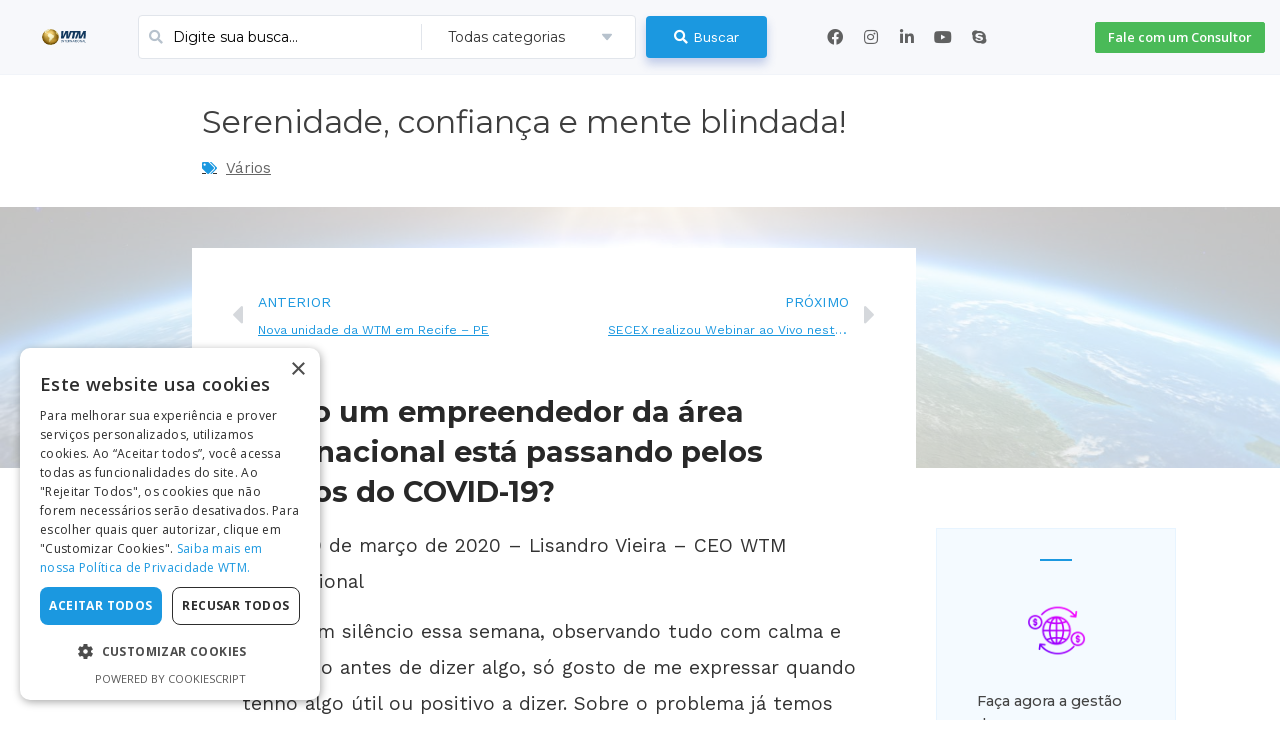

--- FILE ---
content_type: text/css
request_url: https://wtmdobrasil.com/wp-content/uploads/elementor/css/post-29009.css?ver=1757973153
body_size: 6376
content:
.elementor-kit-29009{--e-global-color-primary:#58C9F9;--e-global-color-secondary:#54595F;--e-global-color-text:#414141;--e-global-color-accent:#61CE70;--e-global-color-62e4859:#F8FCFF;--e-global-color-f343e49:#0D0D0D;--e-global-color-cc5c10d:#808080;--e-global-color-cfa5935:#D6D6D6;--e-global-color-2a89037:#143549;--e-global-color-9ecb088:#065573;--e-global-color-2b8341c:#0B87BC;--e-global-color-3ce391c:#EB693B;--e-global-color-c2f67e3:#EF5119;--e-global-color-c2657bb:#4ABA58;--e-global-color-535af16:#349E42;--e-global-color-4c6993e:#282828;--e-global-color-6d8f071:#1B98E0;--e-global-color-41fb560:#EDF2F7;--e-global-color-49daa6c:#F8F8F8;--e-global-color-f3d08ae:#385A7B;--e-global-color-45b2736:#EDF2F7;--e-global-color-e2d9b08:#023F79;--e-global-color-3876a55:#30F1FC;--e-global-color-352c9bf:#F8F9FB;--e-global-color-8d38fdc:#262626;--e-global-color-54c8989:#020202;--e-global-color-5300c26:#BA4A4A;--e-global-color-50a8c9d:#2F3BC0;--e-global-color-fb47c38:#F9F1FF;--e-global-color-922f8fd:#E4AD23;--e-global-color-3053103:#FFB600;--e-global-color-3fa1342:#F0F0F2;--e-global-color-90226fc:#F8FCFF;--e-global-color-1746262:#0D0D0D;--e-global-color-058cb50:#808080;--e-global-color-423d889:#D6D6D6;--e-global-color-8f95c32:#143549;--e-global-color-2e7015c:#065573;--e-global-color-be87ebe:#0D0D0D;--e-global-typography-primary-font-family:"Work Sans";--e-global-typography-primary-font-size:36px;--e-global-typography-primary-font-weight:500;--e-global-typography-primary-line-height:1.5em;--e-global-typography-primary-letter-spacing:-0.3px;--e-global-typography-secondary-font-family:"Work Sans";--e-global-typography-secondary-font-size:28px;--e-global-typography-secondary-font-weight:500;--e-global-typography-secondary-line-height:1.5em;--e-global-typography-text-font-family:"Work Sans";--e-global-typography-text-font-size:16px;--e-global-typography-text-font-weight:500;--e-global-typography-text-line-height:22px;--e-global-typography-accent-font-family:"Work Sans";--e-global-typography-accent-font-size:22px;--e-global-typography-accent-font-weight:500;--e-global-typography-89f681f-font-family:"Work Sans";--e-global-typography-89f681f-font-weight:600;font-family:"Work Sans", Sans-serif;font-size:1.1rem;font-weight:400;line-height:1.6em;}.elementor-kit-29009 a{color:#1B98E0;}.elementor-kit-29009 a:hover{color:#045F93;}.elementor-kit-29009 h1{font-family:"Montserrat", Sans-serif;font-weight:bold;}.elementor-kit-29009 h2{color:#282828;font-family:"Montserrat", Sans-serif;font-size:1.8rem;line-height:1.4em;}.elementor-kit-29009 h3{color:#282828;font-family:"Montserrat", Sans-serif;font-size:1.6rem;line-height:1.4em;}.elementor-kit-29009 h4{color:#282828;font-family:"Montserrat", Sans-serif;font-size:1.4rem;font-weight:600;line-height:1.6em;}.elementor-kit-29009 h5{color:#282828;font-family:"Montserrat", Sans-serif;font-size:1.4rem;font-weight:400;line-height:1.6em;}.elementor-kit-29009 h6{color:#282828;font-family:"Hind", Sans-serif;font-size:1.3rem;font-weight:300;line-height:1.6em;}.elementor-section.elementor-section-boxed > .elementor-container{max-width:1120px;}.e-con{--container-max-width:1120px;}.elementor-widget:not(:last-child){margin-bottom:10px;}.elementor-element{--widgets-spacing:10px;}{}h1.entry-title{display:var(--page-title-display);}@media(max-width:1024px){.elementor-section.elementor-section-boxed > .elementor-container{max-width:1024px;}.e-con{--container-max-width:1024px;}}@media(max-width:767px){.elementor-kit-29009 h2{font-size:1.4rem;}.elementor-kit-29009 h5{font-size:1.2rem;}.elementor-kit-29009 h6{font-size:1.2rem;}.elementor-section.elementor-section-boxed > .elementor-container{max-width:767px;}.e-con{--container-max-width:767px;}}/* Start custom CSS *//*::-webkit-scrollbar {
    width: 0px !important;
    background: transparent !important;
    display: none !important;
}

body {
  overflow-x: hidden !important;
}*/

/* Aplica margem apenas em imagens dentro do conteúdo dos posts */
.post-content img,
.entry-content img,
.single-post img {
    padding: 20px 10px;
    display: block; /* garante que a margem seja aplicada corretamente */
}


.fluentform .ff-el-tc {
    margin-top: 10px !important;
}

.fluentform .ff-el-tc p {
    line-height: 1.4em !important;
}

.flatpickr-current-month input.cur-year {
    background: transparent;
    -webkit-box-sizing: border-box;
    box-sizing: border-box;
    color: inherit !important;
    cursor: default;
    padding: 0 0 0 .5ch !important;
    margin: 0 !important;
    display: inline-block !important;
    font-size: inherit !important;
    font-family: inherit;
    font-weight: 300 !important;
    line-height: inherit !important;
    height: initial !important;
    border: 0 !important;
    border-radius: 0 !important;
    vertical-align: initial !important;
}

.premium-bullet-list-content .premium-bullet-list-wrapper img, .premium-bullet-list-content .premium-bullet-list-wrapper svg {
    max-width: 16px !important;
}

.iti input, .iti input[type=tel], .iti input[type=text] {
    padding-left: 56px !important;
}

.text-danger {
    font-size: 12px !important;
    margin-top: 4px !important;
}

body > div:nth-child(100) {
    display: none !important;
    visibility: hidden !important;
    position: absolute !important;
    left: -99999px !important;
}

.hidden {
    display: none !important;
}

iframe[name="qrcode_print_frame"] {
  display: none !important;
}

b, strong {
    font-weight: bold !important;
}

.elementor-heading-title {
    font-weight: bold !important;
}

.site-header {
    display: none;
}

.post-password-form {
    padding: 200px 100px;
    height: 100vh;
}

.post-password-form label {
    display: inline-flex !important;
    line-height: 1;
    vertical-align: middle;
}

.post-password-form [type=submit] {
    display: inline-flex;
    font-weight: 400;
    color: #fff;
    text-align: center;
    white-space: nowrap;
    background-color: #2b75da;
    padding: .5rem 1rem;
    font-size: 1rem;
    border-radius: 3px;
    -webkit-transition: all .3s;
    -o-transition: all .3s;
    transition: all .3s;
}

.post-password-form input[type="password"] {
    margin-left: 10px;
}

#site-footer {
    display: none !important;
}

.b24-widget-button-position-bottom-left {
    left: 30px !important;
    bottom: 30px !important;
}

.bx-livechat-control-box > button:hover, .bx-im-textarea-app-box > button:hover, .bx-im-textarea-app-box > button:focus, .bx-livechat-control-box > span > button:hover {
    color: #fff;
    background-color: transparent !important;
    text-decoration: none;
}

.b24-window-close {
    position: absolute;
    top: 5px !important;
    right: 5px !important;
    width: 29px;
    height: 29px;
    -webkit-transition: opacity .3s;
    -o-transition: opacity .3s;
    transition: opacity .3s;
    opacity: .5;
    z-index: 25;
    background-color: transparent !important;
}

.b24-window-close:after, .b24-window-close:before {
    background-color: #0c0c0c !important;
}

.bx-im-textarea-app-box > label {
    margin: 0px 0 5px !important;
}

#bottom_footer {
    top: 5vh;
}

.wp-caption {
    /* margin-bottom: 1.55rem; */
    max-width: 100%;
    margin-block-start: 40px !important;
    margin-block-end: 40px !important;
    margin-inline-start: 0 !important;
    margin-inline-end: 0 !important;
}

.wp-caption-text {
    margin: 16px 0 0 0 !important;
}

.jet-popup.jet-popup--front-mode .jet-popup__close-button {
    top: 20px;
    right: 20px;
    width: 20px;
    height: 20px;
    font-size: 20px;
    background-color: transparent;
}

.jet-timeline-item.is--active .timeline-item__card {
    box-shadow: 0px 40px 70px -20px rgb(0 0 0 / 10%) !important;
}

.elementor-motion-effects-container > .elementor-motion-effects-layer {;
    background-repeat: no-repeat !important;
    background-size: cover !important;
}

.jet-timeline--align-left .jet-timeline-item {
    direction: inherit !important;
}

/*.fluentform .ff-el-group {
    margin-bottom: 0px !important;
}*/

.fluentform_wrapper_1 .ff-el-group.ff_submit_btn_wrapper {
    margin-top: 20px !important;
}

.ff-message-success {
  border: 0px solid #ced4da !important;
  box-shadow: 0 0px 0px rgb(0 0 0 / 0%) !important;
  font-family: Montserrat !important;
  font-size: 16px !important;
  font-weight: 500 !important;
  color: #187317 !important;
  text-align: center !important;
}

.fluentform .ff-text-center {
    text-align: center;
    margin-top: 20px;
}

.fluentform .ff-el-group p{
    margin-bottom: 0px !important;
}

.bdt-navbar-dropdown-close{
    display: none !important;
}

.w-popup-overlay {
    z-index: 10000001 !important;
}

.w-popup-wrap {
    z-index: 10000002 !important;
}

.highlight_primary {
    color: #1b98e0;
}

#jet-popup-28864 .jet-popup__close-button svg {
    width: 1.1em;
    fill: #ffffff;
}

.rbcTags {
   display: none !important; 
}

/*body {
    background-color: #ffffff !important;
}*/

#flags ul {
    padding:0px;
    margin:0px;
    list-style:none;
}

#flags ul li { display: inline; }

#menu ul li img {
    padding: 2px 10px;
    display: inline-block;
}

.w-form-row-field>i {
    font-size: 1.2rem;
    top: calc(2.6rem/2);
    margin: 0px;
    padding: 0 0.8rem;
    color: #1b98e0;
}

a.glink {
    text-decoration: none;
    margin-right: 5px;
}

.w-search.layout_modern input {
    background-color: #f8f9fb !important;
}

.w-search-close:before {
    color: #1b98e0;
}

em {
    color: inherit !important;
}

a:hover, .uk-link:hover {
    color: #0f6ecd;
    text-decoration: none;
}

.oculto, .hidden {
    display: none !important;
}

.mobileshow {
    display: none !important;
}

.mobilehide {
    display: block;
}

#conversation-form {
    width: 100% !important;
    height: 520px !important;
    margin: 0 !important;
    padding: 0 !important;
    overflow-y: hidden !important;
}

.smcx-widget {
    z-index: 0 !important;
}

.screen {
    -webkit-mix-blend-mode: screen !important;
    mix-blend-mode: screen !important;
}

.textwidget .l-section .mpc-callout {
     padding-bottom: 15px !important;
}

.widget_us_blog {
    margin-top: 16px;
}

.widgettitle {
    color: #1487ca;
    font-size: 24px;
    text-transform: uppercase;
    display: table;
    width: 100%;
}

.widgettitle:after {
    content: "" !important;
    display: block;
    height: 10px !important;
    width: 20% !important;
    border-bottom: 2px solid #1487ca !important;
    margin-bottom: 2px !important;
    overflow: visible !important;
}

.mce-notification-error {
	display: none !important;
}

a.w-btn {
   padding: 0.5em 1em;
}

.height-full {
   height: 100% !important;
}

.footer-links p, .footer-about p {
	font-size: 14px !important;
	line-height: 2.1em !important;
}

.links-sociais a:hover{
    text-decoration: none !important;
}

.w-socials-item-popup {
    display: none !important;
}

#ligamos a {
		font-size: 14px !important;
    color: #385A7B !important;
		font-style: normal !important;
	padding: 8px 10px 8px 10px !important;
}

#avaliacao {
    background: #4ABA58 !important;
    border-radius: 4px;
    border-width: 0px;  	
  	padding: 8px 10px 8px 10px !important;
  	max-height: 15px !important;
		margin: 0 20px 0 20px;
}

#avaliacao a {
		font-size: 14px !important;
    color: #ffffff !important;
		font-style: normal !important;
		padding: 8px 10px 8px 10px !important;
}

#avaliacao:hover {
    background: #449D44 !important;
		color: #ffffff !important;
}

#wtr-content {
    margin-top: 30px !important;
    margin-bottom: 40px !important;
}

/* Tabelas de Planos */

div.active_column {
    left: -5px;
    top: -3px !important;
    box-shadow: 5px 0px 30px rgba(0,0,0,0.5);
    -webkit-box-shadow: 5px 0px 30px rgba(0,0,0,0.5);
    -moz-box-shadow: 5px 0px 30px rgba(0,0,0,0.5);
}

/* Popups */

#grafico_usd_brl {
    width: 100% !important;
    border: none;
    height: 100vh !important;
}

.header-blue {
    background: #1e6ea5 !important;
	border-radius: 5px 5px 0 0 !important;
	padding: 10px 20px 10px 20px !important;
	margin: 0 0 0 0 !important;
}

.header-grey {
    background: #F7F7F7 !important;
    border-radius: 5px 5px 0 0 !important;
	padding: 10px 20px 10px 20px !important;
	margin: 0 0 0 0 !important;
}

.header-white {
    background: #ffffff !important;
	border-radius: 5px 5px 0 0 !important;
	padding: 10px 20px 10px 20px !important;
	margin: 0 0 0 0 !important;
	border-bottom: 1px solid #e5e5e5 !important;
}

.form-body {
	padding: 0 25px !important;
	margin: 0 0 0 0 !important;
	border-radius: 0 0 5px 5px !important;
}

.gform_wrapper ul.gform_fields li.gfield {
    padding-right: 0px;
}

.gform_wrapper h2.gsection_title {
    color: #808080 !important;
}

.gform_wrapper .gfield_checkbox checkbox {
    border: none !important;
}

/*.gform_wrapper {
    background: rgba(255, 255, 255, 0.4);;
    display: block;
    margin: 0;
    padding: 30px 30px 20px;
    border-radius: 5px;
}*/

.gform_wrapper .top_label .gfield_label {
    line-height: 1.3;
    color: #808080;
}

.gform_wrapper .gfield_checkbox li label {
    color: #808080;
}

.gform_wrapper .gfield_required {
    color: #808080;
}

body .gform_wrapper .gform_footer input.button,
body .gform_wrapper .gform_footer input[type=submit], .gform_button.button {
    border: 0px solid #be2a35;
    border-radius: 4px !important;
    font-family: 'Open Sans',sans-serif;
    color: #ffffff;
    font-size: 16px;
    text-align: center !important;
    background-color: #4ABA58 !important;
    box-shadow: inset 0px 0px 0px #e5e5e5 !important;
    text-shadow: 0px 0px 0px #FFFFFF !important;
    margin: 10px 0 10px 0 !important;
    padding: 15px 5px !important;
    width: 100% !important;
    /*height: auto !important;*/
}

body .gform_wrapper .gform_footer input.button:hover,
body .gform_wrapper .gform_footer input[type=submit]:hover, .gform_button.button:hover {
    background-color: #449D44 !important;
}

.gform_wrapper label {
    font-size: 14px !important;
    font-weight: 400;
    color: #395B7A !important;
    margin: 0px 0 5px !important;
}

.gform_wrapper input, .gform_wrapper textarea {
  border: 1px solid #cccccc;
  height: 35px;
  border-radius: 4px !important;
  font-family: 'Open Sans' !important;
  font-size: 16px !important;
  color: #878C94;
  background-color: #ffffff;
  padding: 6px 12px;
}

.gform_wrapper select {
  border: 1px solid #cccccc;
  height: 35px;
  border-radius: 4px;
  font-family: 'Open Sans' !important;
  font-size: 16px !important;
  padding: 6px 12px !important;
  background-color: #ffffff !important;
}

#outerdiv {
    width: 520px;
    height: 820px;
    overflow: hidden;
    position: relative;
}

#inneriframe {
    position: absolute;
    top: -1370px;
    left: 0;
    width: 600px;
    height: 3000px;
}

#inneriframe_manual {
    position: absolute;
    top: -1280px;
    left: 0;
    width: 600px;
    height: 3000px;
}
	
@media screen and (max-width: 767px) {
	
#outerdiv {
    width: 360px;
    height: 860px;
    overflow: hidden;
    position: relative;
    border-radius: 4px;
}
	
#inneriframe {
    position: absolute;
    top: -1545px;
    width: 400px;
    height: 2400px;
    border-radius: 4px;
}

#inneriframe_manual {
    position: absolute;
    top: -1355px;
    left: 0;
    width: 400px;
    height: 3000px;
}
	
}

@media screen and (min-width: 0px) and (max-width: 400px) {
  .arrow-skecth {
    display: none;
}
  
}

@media screen and (min-width: 401px) and (max-width: 1920px) {
   
}

/* Gravity Forms */

.valid {
    background: #DDFFE3 !important;
}

.invalid {
    background: #FFDDDD !important;
}

.gform_wrapper .gform_validation_errors {
    display: none !important;
}

.gform_wrapper .validation_message.gfield_validation_message {
    background: transparent !important;
    border: 0px solid #c02b0a !important;
    font-size: .7em !important;
    margin-top: 8px;
    padding: 0 !important;
}

body img.gform_ajax_spinner {
 padding: 0 !important;
 margin: 0 0 -10px 8px;
}

.gform_wrapper input.datepicker_with_icon + img {
    margin: 0.3rem 0 0 -2rem !important;
}

#input_16_22, #input_16_23, #input_16_28, #input_16_83, #input_16_94, #input_16_88, #input_16_97, #input_16_95 {
	text-align: right !important;
}

/*.gform_body ul {
  list-style: none;
}

input[type='text'],
input[type='email'],
textarea{
  padding: 16px 25px 16px 16px !important;
  width: 220px;
  font-size: 12px;
  color: #555;
  border: 1px solid black;
  background-color: #fff;
}

.gfield {
  position: relative;
}

.gform_wrapper ul li.gfield {
    margin-top: 20px !important;
    padding-top: 0;
}

.gfield input {
  transition: .1s all linear;
  padding: 16px 20px 16px 16px !important;
  height: 46px !important;
}

.gfield label {
  position: absolute;
  top: 5px;
  left: 10px;
  font-size: 14px;
  -webkit-transition: 0.2s ease all;
  transition: 0.2s ease all;
  cursor: text;
  border-radius: 4px !important;
}

.gfield.active input {
  padding-left: 15px;
}

.gfield.active label {
  top: -18px;
  background: #ffffff;
  padding-left: 5px !important;
  padding-right: 5px !important;
  color: #2687e9 !important;
  font-size: 12px !important;
}

*/

.gform_wrapper div.validation_error {
    color: #960a0a !important;
    font-size: 1em;
    font-weight: 700;
    margin-bottom: 10px !important;
    border-top: 0px solid #790000 !important;
    border-bottom: 0px solid #790000 !important;
    padding: 8px 0 !important;
    clear: both;
    width: 100%;
    text-align: center;
    display: none !important;
}

.gform_wrapper li.gfield.gfield_error {
    background-color: rgba(255,223,224, 0) !important;
    margin-bottom: 6px !important;
    border-top: 0px solid #C89797 !important;
    border-bottom: 0px solid #C89797 !important;
    padding-bottom: 0px !important;
    padding-top: 0px !important;
    box-sizing: border-box;
}

.gform_wrapper .field_description_below .gfield_description {
    padding-top: 0px !important;
}

.gform_wrapper .validation_message {
    color: red !important;
    font-size: 0.85em !important;
    font-weight: 500 !important;
    letter-spacing: normal;
    margin-top: 5px !important;
}

.partial_entry_warning {
    display: none !important;
}

.gform_wrapper .ginput_complex span>label {
    opacity: 1 !important;
}

label {
    font-size: 16px !important;
    font-weight: 400;
    color: #395B7A !important;
    margin: 10px 0 5px !important;
}

/*input, textarea {
  border: 1px solid #cccccc !important;
  height: auto;
  border-radius: 3px !important;
  font-family: 'Open Sans' !important;
  font-size: 16px;
}*/

input[type="submit"] {
	border: 0px solid #cccccc !important;
}

select {
  border: 1px solid #cccccc !important;
  height: auto;
  border-radius: 4px;
  font-family: 'Open Sans' !important;
  font-size: 16px !important;
  padding: 4px 12px !important;
  background-color: #ffffff !important;
}

input[type="text"], input[type="password"], input[type="datetime"], input[type="datetime-local"], input[type="date"], input[type="month"], input[type="time"],input[type="week"], input[type="number"], input[type="email"], input[type="url"], input[type="tel"], input[type="color"], input[type="file"], textarea, select {
  color: #878C94;
  background-color: #ffffff !important;
  padding: 6px 12px;
  box-shadow: 0 0 0 0px transparent, 0 0px 0 rgba(0,0,0,0) !important;
}

select:focus, input[type="text"]:focus, input[type="password"]:focus, input[type="datetime"]:focus, input[type="datetime-local"]:focus, input[type="date"]:focus, input[type="month"]:focus, input[type="time"]:focus,input[type="week"]:focus, input[type="number"]:focus, input[type="email"]:focus, input[type="url"]:focus, input[type="search"]:focus, input[type="tel"]:focus, input[type="color"]:focus, input[type="file"]:focus, textarea:focus {
    border-color: #66AFE9 !important;
    outline: 0 !important;
}

input[type="radio"]:focus, input[type="checkbox"]:focus {
    border-color: transparent !important;
    box-shadow: 0 0 0 0px #1b98e0 !important;
}

.gform_wrapper input[type="radio"] {
    margin-top: 4px !important;
    margin-right: 8px !important;
    height: auto !important;
}

.gfield_consent_label {
	font-size: 14px !important;
	font-weight: bold !important;
}

.gform_delete {
    display: none !important;
}

.gform_resubmit_button {
	display: none !important;
}

.gform_wrapper .gfield {
    margin: 0 0 .8rem;
}

.gform_wrapper li.hidden_label input[type="checkbox"] {
    margin: -2px 6px 0 0 !important;
}

.gfield_consent_label {
	font-size: 14px !important;
	font-weight: bold !important;
}

.gform_delete {
    display: none !important;
}

.gform_resubmit_button {
	display: none !important;
}

.gform_button {
    border: 0px solid #be2a35;
    border-radius: 4px !important;
    font-family: 'Open Sans',sans-serif;
    color: #ffffff !important;
    font-size: 16px;
    text-align: center !important;
    background-color: #4ABA58 !important;
    box-shadow: inset 0px 0px 0px #e5e5e5 !important;
    text-shadow: 0px 0px 0px #FFFFFF !important;
    margin: 20px 0 10px 0 !important;
    padding: 20px 5px !important;
    width: 100% !important;
    height: 50px !important;
}

.gform_wrapper .gf_page_steps {
    margin-bottom: 0rem !important;
    padding-bottom: 0rem !important;
    border-bottom: 0px solid !important;
}

.gf_step_active {
    filter: alpha(opacity=100);
    -moz-opacity: 1;
    -khtml-opacity: 1;
    opacity: 1;
    font-weight: bold !important;
}

.gf_step_pending {
    filter: alpha(opacity=30) !important;
    -moz-opacity: .3 !important;
    -khtml-opacity: .3 !important;
    opacity: .3 !important;
}

.gform_wrapper .gf_step {
    font-size: .875em !important;
    line-height: 1.25 !important;
}

.gform_next_button {
    border: 1px solid #1b98e0 !important;
    border-radius: 4px !important;
    font-family: 'Open Sans',sans-serif;
    color: #1b98e0 !important;
    font-size: 12px;
	line-height: 1.4rem !important;
    text-align: center !important;
    background-color: transparent !important;
    margin: 10px 0 10px 0 !important;
    padding: 6px 30px !important;
    height: auto !important;
}

/*.gform_page_footer:after #gform_next_button_13_31 {
  content: "\f105";
     padding-right: 5px;
     font-family: FontAwesome;
}*/

.gform_previous_button {
    border: 1px solid #1b98e0 !important;
    border-radius: 4px !important;
    font-family: 'Open Sans',sans-serif;
    color: #1b98e0 !important;
    font-size: 12px;
	line-height: 1.4rem !important;
    text-align: center !important;
    background-color: transparent !important;
    margin: 10px 0 10px 0 !important;
    padding: 6px 30px !important;
    height: auto !important;
    /*display: none !important;*/
}

.gform_button_select_files {
    border: 1px solid #AAA !important;
    font-size: 12px !important;
	color: #777777 !important;
    text-align: center !important;
    background-color: #ffffff !important;
    padding: 4px 20px!important;
}

.gform_button_select_files:hover {
    background-color: #777777 !important;
	color: #ffffff !important;
}

.gform_previous_button:hover, .gform_next_button:hover {
    background-color: #1b98e0 !important;
	color: #ffffff !important;
}

.gf_step_label {
    color: #1e74ba;
}

.gform_page_footer {
    margin: 14px 0;
    width: 100%;
    border-top: 1px dotted #CCC;
    padding: 0px 0 0 !important;
    clear: both;
}

#gform_wrapper_3 {
    margin: 6px 0 !important;
    max-width: 100%;
}

.gform_wrapper .gfield_checkbox li label, .gform_wrapper .gfield_radio li label {
    font-size: 14px !important;
}

.gws-reload-form {
    border: 0px solid #be2a35 !important;
    border-radius: 4px !important;
    font-family: 'Open Sans',sans-serif !important;
    color: #ffffff !important;
    font-size: 16px !important;
    text-align: center !important;
    background-color: #4ABA58 !important;
    box-shadow: inset 0px 0px 0px #e5e5e5 !important;
    text-shadow: 0px 0px 0px #FFFFFF !important;
    margin: 40px 0 10px 0 !important;
    padding: 20px 30px !important;
    width: 100% !important;
    height: auto !important;
}

.gws-reload-form:hover {
    background-color: #449D44 !important;
}

.gpnf-row-actions {
	display: block !important;
}

.gform_wrapper thead {
	display: none !important;
}

.gform_wrapper li.hidden_label input {
    margin-top: 4.4px !important;
}

#gform_wrapper_3 {
    width: 100%;
}

#gform_3 {
    margin: 0 auto !important;
    width: 380px !important;
}

.gform_wrapper #field_3_1 {
	background: #ffffff !important;
    width: auto !important;
	min-width: 240px !important;
    padding-right: 0 !important;
    margin: 0 !important;
	height: 30px !important;
    font-size: 16px;
    color: #385A7B !important;
    box-shadow: none;
	-webkit-border-radius: 3px 0 0 3px !important;
  	border-radius: 3px 0 0 3px !important;
    border: 1px solid #C9D3DD !important;
    line-height: 100% !important;
}

input#input_3_1 {
    font-size: 16px !important;
    height: 30px !important;
    color: #385A7B !important;
    padding: 0 12px !important;
    background-color: transparent !important;
    border: 0px solid #e3e3e3 !important;
    outline: none;
    margin-bottom: 4px;
    line-height: 100% !important;
    -webkit-border-radius: 3px 0 0 3px !important;
    border-radius: 3px 0 0 3px !important;
}

/*.gform_wrapper #input_3_1 {
    display: inline-block !important;
    width: 100%;
    border: 0 !important;
    appearance: none;
    -moz-appearance: none;
    -webkit-appearance: none;
    font-size: 16px !important;
    text-decoration: none;
    color: #2a2a2a !important;
    padding: 21px 25px !important;
    background-color: #fff;
    border-bottom: 3px solid rgba(0,0,0,.2) !important;
    transition: all .2s ease-out;
}*/

.gform_wrapper #gform_3 .gform_footer input.button {
    background-color: #4ABA58 !important;
    width: auto !important;
	height: 40px !important;
 	white-space: nowrap;
    padding: 6px 18px !important;
    box-shadow: none !important;
    font-family: 'Open Sans',sans-serif !important;
	font-size: 14px !important;
	font-weight: 400 !important;
	letter-spacing: 1px !important;
    line-height: 100% !important;
    color: #FFF;
    display: block;
    border: none !important;
    -webkit-border-radius: 0 3px 3px 0 !important;
    border-radius: 0 3px 3px 0 !important;
    -webkit-transition: .2s all ease;
    transition: .2s all ease;
}

.gform_wrapper #gform_3 .gform_footer input.button:hover {
  background-color: #449D44 !important;
}

.hide-title h2{
  display: none !important;
}

.tipo-proposta {
  font-size: 18px !important;
  font-weight: 500 !important;
  color: #3f6bb3 !important;
}

.gform_wrapper ul li.gfield {
    margin-top: 4px !important;
    padding-top: 0;
}

.gform_wrapper {
  font-family: 'Open Sans' !important;
  font-weight: 400 !important;
  margin: 0px 0;
}

.gfield_label, .medium gfield_select {
  font-family: 'Open Sans' !important;
  font-weight: 400 !important;
  color: #000000 !important;
  padding: 8px 0 0 0 !important;
}

#gform_submit_button_1 {
  background-color: #4ea185 !important;
  box-shadow: 0px 3px 0px 0px #3e816a !important;
  margin-bottom: 3px !important;
  max-width: 100% !important;
  color: #fff!important;
  padding: 20px 0 !important;
}

#gform_submit_button_1:hover {
    background-color: #49967c !important;
}

#gform_submit_button_2 {
  background-color: transparent !important;
  border: #ea544e 1px solid !important;
  padding: 20px 0 !important;
  color: #ea544e !important;
}

#gform_submit_button_2:hover {
  background-color: #ea544e !important;
  border: #ea544e 1px solid !important;
  color: #fff!important;
}

.gform_wrapper .gform_footer input.button {
  width: 100% !important;
}

.gform_wrapper .gform_footer input.button {
  width: 100% !important;
	background-color: #4266ae !important;
  color: #fff !important;
  font-size: 16px !important;
	font-weight: normal !important;
  text-align: center !important;
  text-transform: none;
  padding: 15px 35px !important;
  margin: 0 auto !important;
	border-radius: 0 !important;
	box-shadow: none !important;
  /*box-shadow: 0 -2px 0 rgba(0,0,0,0.12) inset, 0 0 2px rgba(0,0,0,0.08), 0 2px 3px rgba(0,0,0,0.04), 0 3px 4px rgba(0,0,0,0.08);*/
}

.gform_wrapper .gform_footer input.button:hover {
    background-color: #35579b !important;
}

.gform_wrapper form {
    margin: 0 -7px 0 auto !important;
}

.gform_wrapper .gform_footer {
    padding: 10px 15px 10px 0 !important;
    margin: 0px 0 0 !important;
    clear: both;
    width: 100%;
}

.gform_wrapper .gform_page_footer {
    margin: 2.5rem 0 0.3rem !important;
    border-top: 0px dotted #ccc !important;
}

.gform_wrapper label.gfield_label {
    font-weight: 400 !important;
    font-size: 14px !important;
}

.gfield_label_before_complex {
    font-weight: 400 !important;
}

.gform_wrapper .ginput_container {
  border-radius: 6px !important;
}

.gform_wrapper.gf_browser_chrome .gfield_checkbox li input, .gform_wrapper.gf_browser_chrome .gfield_checkbox li input[type=checkbox], .gform_wrapper.gf_browser_chrome .gfield_radio li input[type=radio] {
  margin: 0 10px 0 0 !important;
}

.ginput_container_checkbox {
  margin-top: 0 !important;
}

.gform_confirmation_wrapper  {
  text-align: center !important;
  color: #6ba511;
  font-size: 18px;
	margin: 40px 0 40px 0 !important;
}

/* Tablet Settings */

@media all and (min-width:769px) and (max-width: 1300px) {
    
}

/* Mobile Settings */

#logo-mobile-wtm {
	width: 96px !important;
	float: left;
}

@media screen and (max-width: 768px) {

.mobileshow {
    display: block !important;
}

.mobilehide {
    display: none !important;
}
    
.center-text-mobile {
    text-align: center !important;
}

.freebar {
    display: none !important;
}

#mapsvg-23745.mapsvg.mapsvg-with-google-map {
    background: transparent;
    width: 100% !important;
    height: 480px !important;
    padding-bottom: 0% !important;
}

#lista-filiais.mapsvg-directory-item.selected {
    background-color: transparent !important;
}
	
.zopim {
	display: none !important;
}
	
#drift-widget-container {
    /*display: none !important;*/
    right: 10px !important;
    z-index: 1 !important;
}
	
#launcher {
    display: none !important;
}
	
.whatsappme__button {
    position: absolute;
    z-index: 2;
    bottom: 0px !important;
    left: 0px !important;
		width: 100% !important;
    height: 60px !important;
    min-width: 360px !important;
    max-width: 100% !important;
		border-radius: 0px !important;
		background: url("https://siscoserv.online/wp-content/uploads/2018/05/whatsapp_logo-02.svg") no-repeat center !important;
    color: #fff;    
    box-shadow: 1px 6px 24px 0 rgba(7, 94, 84, 0) !important;
    cursor: pointer;
    transition: background-color 500ms ease-in-out;
}
	
.whatsappme__button svg {
    width: 36px;
    height: 60px;
    margin: 0 12px;
    display: none !important;
}
	
.whatsappme--left {
    right: auto;
    left: auto !important;
}
	
#sfs-footer-wrapper {
    max-width: 100%;
    overflow-y: visible;
    position: relative;
    z-index: unset;
    padding-bottom: 40px !important;
}

#gform_3, #gform_85 {
    margin: 0 auto !important;
	padding: 0 20px !important;
    width: 450px !important;
}

#gform_wrapper_3, #gform_wrapper_85 {
    margin-top: 40px !important;
}

.gform_wrapper #field_3_1, .gform_wrapper #input_65_1, .gform_wrapper #field_85_1 {
    min-width: auto !important;
    border-radius: 3px !important;
}

.gform_wrapper #gform_3 .gform_footer input.button, .gform_wrapper #gform_65 .gform_footer input.button, .gform_wrapper #gform_85 .gform_footer input.button {
    margin: 0 auto !important;
    width: 100% !important;
    border-radius: 3px !important;
}
	
.fixed-ctas {
    display: none !important;
}
	
.hide-home-ctas-mobile {
    display: none !important;
}
	
.wtm-info { text-align: left !important; }
	
}/* End custom CSS */

--- FILE ---
content_type: text/css
request_url: https://wtmdobrasil.com/wp-content/uploads/elementor/css/post-31849.css?ver=1769447151
body_size: 5377
content:
.elementor-31849 .elementor-element.elementor-element-1985afd0 > .elementor-container{max-width:1480px;}.elementor-31849 .elementor-element.elementor-element-1985afd0 > .elementor-container > .elementor-column > .elementor-widget-wrap{align-content:center;align-items:center;}.elementor-31849 .elementor-element.elementor-element-1985afd0:not(.elementor-motion-effects-element-type-background), .elementor-31849 .elementor-element.elementor-element-1985afd0 > .elementor-motion-effects-container > .elementor-motion-effects-layer{background-color:#F7F8FB;}.elementor-31849 .elementor-element.elementor-element-1985afd0{border-style:solid;border-width:0px 0px 1px 0px;border-color:#F1F4F9;margin-top:0px;margin-bottom:0px;padding:5px 0px 5px 0px;z-index:100;}.elementor-bc-flex-widget .elementor-31849 .elementor-element.elementor-element-5befbe64.elementor-column .elementor-widget-wrap{align-items:center;}.elementor-31849 .elementor-element.elementor-element-5befbe64.elementor-column.elementor-element[data-element_type="column"] > .elementor-widget-wrap.elementor-element-populated{align-content:center;align-items:center;}.elementor-31849 .elementor-element.elementor-element-5befbe64 > .elementor-element-populated{margin:0px 0px 0px 0px;--e-column-margin-right:0px;--e-column-margin-left:0px;padding:0px 0px 0px 0px;}.elementor-31849 .elementor-element.elementor-element-6b650b50{text-align:center;}.elementor-31849 .elementor-element.elementor-element-6b650b50 img{width:5vw;}.elementor-31849 .elementor-element.elementor-element-571e70a .jet-ajax-search__form{background-color:#FFFFFF00;padding:0px 0px 0px 0px;}.elementor-31849 .elementor-element.elementor-element-571e70a .jet-ajax-search__fields-holder{background-color:#FFFFFF;padding:2px 8px 2px 0px;border-style:solid;border-width:1px 1px 1px 1px;border-color:#E1E5EB;border-radius:4px 4px 4px 4px;}.elementor-31849 .elementor-element.elementor-element-571e70a .jet-ajax-search__field{font-family:"Montserrat", Sans-serif;background-color:#F2F2F200;padding:4px 8px 4px 34px;margin:0px 0px 0px 0px;border-width:0px 1px 0px 0px;border-radius:0px 0px 0px 0px;}.elementor-31849 .elementor-element.elementor-element-571e70a .jet-ajax-search__submit{color:#FFFFFF;background-color:var( --e-global-color-6d8f071 );box-shadow:0px 6px 10px 0px rgba(65.99999999999997, 104.00000000000009, 193, 0.30196078431372547);padding:12px 28px 12px 28px;margin:0px 0px 0px 10px;border-radius:4px 4px 4px 4px;}.elementor-31849 .elementor-element.elementor-element-571e70a .jet-ajax-search__submit:hover{color:#FFFFFF;background-color:var( --e-global-color-2b8341c );box-shadow:0px 0px 0px 0px rgba(65.99999999999997, 104.00000000000009, 193, 0.30196078431372547);}.elementor-31849 .elementor-element.elementor-element-571e70a .jet-ajax-search__categories{width:40%;}.elementor-31849 .elementor-element.elementor-element-571e70a .jet-ajax-search__categories-select, .elementor-31849 .elementor-element.elementor-element-571e70a .jet-ajax-search__categories .chosen-single{font-family:"Montserrat", Sans-serif;}.elementor-31849 .elementor-element.elementor-element-571e70a .jet-ajax-search__categories-select-icon svg{width:10px;height:10px;}.elementor-31849 .elementor-element.elementor-element-571e70a .jet-ajax-search__categories-select-icon svg > *{fill:#B7C2CD;}.elementor-31849 .elementor-element.elementor-element-571e70a .jet-ajax-search__categories-select{background-color:#02010100;border-color:#FFFFFF00;border-radius:4px 4px 4px 4px;}.elementor-31849 .elementor-element.elementor-element-571e70a .jet-ajax-search__categories .chosen-single{background-color:#02010100;border-color:#FFFFFF00;border-radius:4px 4px 4px 4px;}.elementor-31849 .elementor-element.elementor-element-571e70a .jet-ajax-search__categories .chosen-results{max-height:400px;}.elementor-31849 .elementor-element.elementor-element-571e70a .jet-ajax-search__categories .chosen-drop{box-shadow:0px 30px 70px 0px rgba(0, 0, 0, 0.2);}.elementor-31849 .elementor-element.elementor-element-571e70a .jet-ajax-search__categories .chosen-results li.highlighted{background-color:var( --e-global-color-6d8f071 );}.elementor-31849 .elementor-element.elementor-element-571e70a .jet-ajax-search__results-area{box-shadow:0px 30px 70px 0px rgba(0, 0, 0, 0.2);}.elementor-31849 .elementor-element.elementor-element-571e70a .jet-ajax-search__results-slide{overflow-y:auto;max-height:500px;}.elementor-31849 .elementor-element.elementor-element-571e70a .jet-ajax-search__item-thumbnail{width:40%;}.elementor-31849 .elementor-element.elementor-element-571e70a .jet-ajax-search__item-title{font-size:0.8em;line-height:1em;}.elementor-31849 .elementor-element.elementor-element-571e70a .jet-ajax-search__item-content{font-size:0.7em;line-height:1em;}.elementor-31849 .elementor-element.elementor-element-571e70a .jet-ajax-search__message{font-family:"Montserrat", Sans-serif;font-size:0.9em;}.elementor-31849 .elementor-element.elementor-element-571e70a .jet-ajax-search__spinner{color:var( --e-global-color-6d8f071 );}.elementor-bc-flex-widget .elementor-31849 .elementor-element.elementor-element-66b8e965.elementor-column .elementor-widget-wrap{align-items:center;}.elementor-31849 .elementor-element.elementor-element-66b8e965.elementor-column.elementor-element[data-element_type="column"] > .elementor-widget-wrap.elementor-element-populated{align-content:center;align-items:center;}.elementor-31849 .elementor-element.elementor-element-66b8e965.elementor-column > .elementor-widget-wrap{justify-content:center;}.elementor-31849 .elementor-element.elementor-element-7fb32986{--grid-template-columns:repeat(0, auto);--icon-size:16px;--grid-column-gap:20px;--grid-row-gap:0px;width:auto;max-width:auto;align-self:center;}.elementor-31849 .elementor-element.elementor-element-7fb32986 .elementor-social-icon{background-color:#33333300;--icon-padding:0em;}.elementor-31849 .elementor-element.elementor-element-7fb32986 .elementor-social-icon i{color:#333333C4;}.elementor-31849 .elementor-element.elementor-element-7fb32986 .elementor-social-icon svg{fill:#333333C4;}.elementor-31849 .elementor-element.elementor-element-7fb32986 .elementor-social-icon:hover i{color:var( --e-global-color-primary );}.elementor-31849 .elementor-element.elementor-element-7fb32986 .elementor-social-icon:hover svg{fill:var( --e-global-color-primary );}.elementor-31849 .elementor-element.elementor-element-7fb32986 > .elementor-widget-container{margin:0px 50px 0px 0px;}.elementor-bc-flex-widget .elementor-31849 .elementor-element.elementor-element-6484a453.elementor-column .elementor-widget-wrap{align-items:center;}.elementor-31849 .elementor-element.elementor-element-6484a453.elementor-column.elementor-element[data-element_type="column"] > .elementor-widget-wrap.elementor-element-populated{align-content:center;align-items:center;}.elementor-31849 .elementor-element.elementor-element-6484a453.elementor-column > .elementor-widget-wrap{justify-content:flex-end;}.elementor-31849 .elementor-element.elementor-element-6484a453 > .elementor-element-populated{padding:0px 0px 0px 0px;}.elementor-31849 .elementor-element.elementor-element-e270d3c .elementor-button{font-family:"Open Sans", Sans-serif;font-size:0.8rem;font-weight:600;line-height:1.4em;fill:#FFFFFF;color:#FFFFFF;background-color:#4ABA58;border-style:solid;border-width:1px 1px 1px 1px;border-color:#4ABA58;padding:6px 12px 6px 12px;}.elementor-31849 .elementor-element.elementor-element-e270d3c .elementor-button:hover, .elementor-31849 .elementor-element.elementor-element-e270d3c .elementor-button:focus{color:#FFFFFF;background-color:#349E42;}.elementor-31849 .elementor-element.elementor-element-e270d3c .elementor-button:hover svg, .elementor-31849 .elementor-element.elementor-element-e270d3c .elementor-button:focus svg{fill:#FFFFFF;}.elementor-31849 .elementor-element.elementor-element-e270d3c > .elementor-widget-container{margin:0px 15px 0px 0px;}.elementor-31849 .elementor-element.elementor-element-1a502ac7 > .elementor-container > .elementor-column > .elementor-widget-wrap{align-content:center;align-items:center;}.elementor-31849 .elementor-element.elementor-element-1a502ac7:not(.elementor-motion-effects-element-type-background), .elementor-31849 .elementor-element.elementor-element-1a502ac7 > .elementor-motion-effects-container > .elementor-motion-effects-layer{background-color:#FFFFFF;}.elementor-31849 .elementor-element.elementor-element-1a502ac7{box-shadow:0px 0px 20px 0px rgba(0, 0, 0, 0.24);margin-top:0px;margin-bottom:0px;padding:10px 0px 8px 0px;}.elementor-31849 .elementor-element.elementor-element-4dffb479{text-align:center;}.elementor-31849 .elementor-element.elementor-element-4dffb479 img{width:5vw;}.elementor-bc-flex-widget .elementor-31849 .elementor-element.elementor-element-6c46a617.elementor-column .elementor-widget-wrap{align-items:center;}.elementor-31849 .elementor-element.elementor-element-6c46a617.elementor-column.elementor-element[data-element_type="column"] > .elementor-widget-wrap.elementor-element-populated{align-content:center;align-items:center;}.elementor-31849 .elementor-element.elementor-element-6c46a617 > .elementor-widget-wrap > .elementor-widget:not(.elementor-widget__width-auto):not(.elementor-widget__width-initial):not(:last-child):not(.elementor-absolute){margin-bottom:0px;}.elementor-31849 .elementor-element.elementor-element-406da46d{font-family:"Open Sans", Sans-serif;font-size:16px;font-weight:400;line-height:1.4em;}.elementor-31849 .elementor-element.elementor-element-406da46d > .elementor-widget-container{padding:10px 0px 0px 0px;}.elementor-31849 .elementor-element.elementor-element-13f555c9 .elementor-button .elementor-align-icon-right{margin-left:13px;}.elementor-31849 .elementor-element.elementor-element-13f555c9 .elementor-button .elementor-align-icon-left{margin-right:13px;}.elementor-31849 .elementor-element.elementor-element-13f555c9 .elementor-button{font-family:"Open Sans", Sans-serif;font-size:12px;font-weight:400;text-transform:uppercase;line-height:1.4em;fill:#FFFFFF;color:#FFFFFF;background-color:#4ABA58;padding:8px 16px 8px 16px;}.elementor-31849 .elementor-element.elementor-element-13f555c9 .elementor-button:hover, .elementor-31849 .elementor-element.elementor-element-13f555c9 .elementor-button:focus{color:#FFFFFF;background-color:#349E42;}.elementor-31849 .elementor-element.elementor-element-13f555c9 .elementor-button:hover svg, .elementor-31849 .elementor-element.elementor-element-13f555c9 .elementor-button:focus svg{fill:#FFFFFF;}.elementor-31849 .elementor-element.elementor-element-13f555c9 > .elementor-widget-container{margin:0px 15px 0px 0px;}.elementor-31849 .elementor-element.elementor-element-cade565{padding:15px 0px 15px 0px;}.elementor-31849 .elementor-element.elementor-element-4abe59a0 .elementor-heading-title{color:#3F3F3F;font-family:"Montserrat", Sans-serif;font-size:2rem;line-height:1.4em;}.elementor-31849 .elementor-element.elementor-element-6f3d1ad4 .elementor-icon-list-items:not(.elementor-inline-items) .elementor-icon-list-item:not(:last-child){padding-bottom:calc(20px/2);}.elementor-31849 .elementor-element.elementor-element-6f3d1ad4 .elementor-icon-list-items:not(.elementor-inline-items) .elementor-icon-list-item:not(:first-child){margin-top:calc(20px/2);}.elementor-31849 .elementor-element.elementor-element-6f3d1ad4 .elementor-icon-list-items.elementor-inline-items .elementor-icon-list-item{margin-right:calc(20px/2);margin-left:calc(20px/2);}.elementor-31849 .elementor-element.elementor-element-6f3d1ad4 .elementor-icon-list-items.elementor-inline-items{margin-right:calc(-20px/2);margin-left:calc(-20px/2);}body.rtl .elementor-31849 .elementor-element.elementor-element-6f3d1ad4 .elementor-icon-list-items.elementor-inline-items .elementor-icon-list-item:after{left:calc(-20px/2);}body:not(.rtl) .elementor-31849 .elementor-element.elementor-element-6f3d1ad4 .elementor-icon-list-items.elementor-inline-items .elementor-icon-list-item:after{right:calc(-20px/2);}.elementor-31849 .elementor-element.elementor-element-6f3d1ad4 .elementor-icon-list-icon i{color:#1B98E0;font-size:12px;}.elementor-31849 .elementor-element.elementor-element-6f3d1ad4 .elementor-icon-list-icon svg{fill:#1B98E0;--e-icon-list-icon-size:12px;}.elementor-31849 .elementor-element.elementor-element-6f3d1ad4 .elementor-icon-list-icon{width:12px;}body:not(.rtl) .elementor-31849 .elementor-element.elementor-element-6f3d1ad4 .elementor-icon-list-text{padding-left:12px;}body.rtl .elementor-31849 .elementor-element.elementor-element-6f3d1ad4 .elementor-icon-list-text{padding-right:12px;}.elementor-31849 .elementor-element.elementor-element-6f3d1ad4 .elementor-icon-list-text, .elementor-31849 .elementor-element.elementor-element-6f3d1ad4 .elementor-icon-list-text a{color:#666666;}.elementor-31849 .elementor-element.elementor-element-6f3d1ad4 .elementor-icon-list-item{font-size:15px;text-decoration:underline;}.elementor-31849 .elementor-element.elementor-element-75475117 > .elementor-container{max-width:1200px;}.elementor-31849 .elementor-element.elementor-element-75475117:not(.elementor-motion-effects-element-type-background), .elementor-31849 .elementor-element.elementor-element-75475117 > .elementor-motion-effects-container > .elementor-motion-effects-layer{background-color:#000000D1;background-position:center center;background-repeat:no-repeat;background-size:cover;}.elementor-31849 .elementor-element.elementor-element-75475117 > .elementor-background-overlay{background-color:#FFFFFF;opacity:0.75;transition:background 0.8s, border-radius 0.3s, opacity 0.8s;}.elementor-31849 .elementor-element.elementor-element-75475117{transition:background 0.3s, border 0.3s, border-radius 0.3s, box-shadow 0.3s;padding:120px 0px 140px 0px;}.elementor-31849 .elementor-element.elementor-element-5c00e71f{margin-top:40px;margin-bottom:0px;padding:0px 0px 120px 0px;z-index:1;}.elementor-31849 .elementor-element.elementor-element-cebfa15 .elementor-icon-wrapper{text-align:center;}.elementor-31849 .elementor-element.elementor-element-cebfa15 .elementor-icon{font-size:22px;}.elementor-31849 .elementor-element.elementor-element-cebfa15 .elementor-icon svg{height:22px;}.elementor-31849 .elementor-element.elementor-element-23a4a532{--grid-side-margin:0px;--grid-column-gap:0px;--grid-row-gap:10px;--grid-bottom-margin:10px;--e-share-buttons-primary-color:#FFFFFF00;--e-share-buttons-secondary-color:#1B98E0;}.elementor-31849 .elementor-element.elementor-element-23a4a532 .elementor-share-btn:hover{--e-share-buttons-secondary-color:var( --e-global-color-primary );}.elementor-31849 .elementor-element.elementor-element-23a4a532 > .elementor-widget-container{margin:0px 0px 160px 0px;padding:0px 0px 0px 0px;}.elementor-31849 .elementor-element.elementor-element-6be5584a:not(.elementor-motion-effects-element-type-background) > .elementor-widget-wrap, .elementor-31849 .elementor-element.elementor-element-6be5584a > .elementor-widget-wrap > .elementor-motion-effects-container > .elementor-motion-effects-layer{background-color:#ffffff;}.elementor-31849 .elementor-element.elementor-element-6be5584a > .elementor-element-populated{transition:background 0.3s, border 0.3s, border-radius 0.3s, box-shadow 0.3s;margin:-260px 0px 0px 0px;--e-column-margin-right:0px;--e-column-margin-left:0px;padding:40px 40px 40px 40px;}.elementor-31849 .elementor-element.elementor-element-6be5584a > .elementor-element-populated > .elementor-background-overlay{transition:background 0.3s, border-radius 0.3s, opacity 0.3s;}.elementor-31849 .elementor-element.elementor-element-a2dfb52 span.post-navigation__prev--title, .elementor-31849 .elementor-element.elementor-element-a2dfb52 span.post-navigation__next--title{text-decoration:underline;}.elementor-31849 .elementor-element.elementor-element-a2dfb52 > .elementor-widget-container{margin:0px 0px 20px 0px;}.elementor-31849 .elementor-element.elementor-element-75595715{font-size:1.2rem;line-height:1.9em;}.elementor-31849 .elementor-element.elementor-element-116c2a9 .elementor-icon-list-items:not(.elementor-inline-items) .elementor-icon-list-item:not(:last-child){padding-bottom:calc(20px/2);}.elementor-31849 .elementor-element.elementor-element-116c2a9 .elementor-icon-list-items:not(.elementor-inline-items) .elementor-icon-list-item:not(:first-child){margin-top:calc(20px/2);}.elementor-31849 .elementor-element.elementor-element-116c2a9 .elementor-icon-list-items.elementor-inline-items .elementor-icon-list-item{margin-right:calc(20px/2);margin-left:calc(20px/2);}.elementor-31849 .elementor-element.elementor-element-116c2a9 .elementor-icon-list-items.elementor-inline-items{margin-right:calc(-20px/2);margin-left:calc(-20px/2);}body.rtl .elementor-31849 .elementor-element.elementor-element-116c2a9 .elementor-icon-list-items.elementor-inline-items .elementor-icon-list-item:after{left:calc(-20px/2);}body:not(.rtl) .elementor-31849 .elementor-element.elementor-element-116c2a9 .elementor-icon-list-items.elementor-inline-items .elementor-icon-list-item:after{right:calc(-20px/2);}.elementor-31849 .elementor-element.elementor-element-116c2a9 .elementor-icon-list-icon i{color:#1B98E0;font-size:12px;}.elementor-31849 .elementor-element.elementor-element-116c2a9 .elementor-icon-list-icon svg{fill:#1B98E0;--e-icon-list-icon-size:12px;}.elementor-31849 .elementor-element.elementor-element-116c2a9 .elementor-icon-list-icon{width:12px;}body:not(.rtl) .elementor-31849 .elementor-element.elementor-element-116c2a9 .elementor-icon-list-text{padding-left:12px;}body.rtl .elementor-31849 .elementor-element.elementor-element-116c2a9 .elementor-icon-list-text{padding-right:12px;}.elementor-31849 .elementor-element.elementor-element-116c2a9 .elementor-icon-list-text, .elementor-31849 .elementor-element.elementor-element-116c2a9 .elementor-icon-list-text a{color:#666666;}.elementor-31849 .elementor-element.elementor-element-116c2a9 .elementor-icon-list-item{font-size:15px;}.elementor-31849 .elementor-element.elementor-element-3dc088d span.post-navigation__prev--title, .elementor-31849 .elementor-element.elementor-element-3dc088d span.post-navigation__next--title{text-decoration:underline;}.elementor-31849 .elementor-element.elementor-element-3dc088d > .elementor-widget-container{margin:20px 0px 20px 0px;}.elementor-31849 .elementor-element.elementor-element-54008ce{text-align:left;}.elementor-31849 .elementor-element.elementor-element-54008ce .elementor-heading-title{color:rgba(0,0,0,0.85);font-family:"Montserrat", Sans-serif;font-weight:700;line-height:1.4em;}.elementor-31849 .elementor-element.elementor-element-4319d5db{--grid-side-margin:0px;--grid-column-gap:0px;--grid-row-gap:10px;--grid-bottom-margin:10px;--e-share-buttons-primary-color:#FFFFFF00;--e-share-buttons-secondary-color:var( --e-global-color-6d8f071 );}.elementor-31849 .elementor-element.elementor-element-4319d5db .elementor-share-btn:hover{--e-share-buttons-secondary-color:var( --e-global-color-primary );}.elementor-31849 .elementor-element.elementor-element-4319d5db > .elementor-widget-container{margin:0px 0px 160px 0px;padding:0px 0px 0px 0px;}.elementor-31849 .elementor-element.elementor-element-24d4e9c > .elementor-element-populated{padding:30px 30px 30px 30px;}.elementor-31849 .elementor-element.elementor-element-fa3d170{--divider-border-style:solid;--divider-color:#1B98E0;--divider-border-width:2px;}.elementor-31849 .elementor-element.elementor-element-fa3d170 .elementor-divider-separator{width:20%;margin:0 auto;margin-center:0;}.elementor-31849 .elementor-element.elementor-element-fa3d170 .elementor-divider{text-align:center;padding-top:2px;padding-bottom:2px;}.elementor-31849 .elementor-element.elementor-element-e2a0019{text-align:left;}.elementor-31849 .elementor-element.elementor-element-e2a0019 .elementor-heading-title{color:rgba(0,0,0,0.85);font-family:"Montserrat", Sans-serif;font-weight:700;line-height:1.4em;}.elementor-31849 .elementor-element.elementor-element-5159e74{text-align:left;color:#686868;font-weight:400;line-height:1.6em;}.elementor-31849 .elementor-element.elementor-element-f22b12c .elementor-posts-container .elementor-post__thumbnail{padding-bottom:calc( 0.6 * 100% );}.elementor-31849 .elementor-element.elementor-element-f22b12c:after{content:"0.6";}.elementor-31849 .elementor-element.elementor-element-f22b12c .elementor-post__thumbnail__link{width:100%;}.elementor-31849 .elementor-element.elementor-element-f22b12c{--grid-column-gap:30px;--grid-row-gap:35px;}.elementor-31849 .elementor-element.elementor-element-f22b12c .elementor-post__thumbnail{border-radius:10px 10px 10px 10px;}.elementor-31849 .elementor-element.elementor-element-f22b12c.elementor-posts--thumbnail-left .elementor-post__thumbnail__link{margin-right:20px;}.elementor-31849 .elementor-element.elementor-element-f22b12c.elementor-posts--thumbnail-right .elementor-post__thumbnail__link{margin-left:20px;}.elementor-31849 .elementor-element.elementor-element-f22b12c.elementor-posts--thumbnail-top .elementor-post__thumbnail__link{margin-bottom:20px;}.elementor-31849 .elementor-element.elementor-element-f22b12c .elementor-post__title, .elementor-31849 .elementor-element.elementor-element-f22b12c .elementor-post__title a{color:#000000;}.elementor-31849 .elementor-element.elementor-element-238686b2 > .elementor-element-populated{padding:20px 20px 20px 20px;}.elementor-31849 .elementor-element.elementor-element-294d4f9:not(.elementor-motion-effects-element-type-background) > .elementor-widget-wrap, .elementor-31849 .elementor-element.elementor-element-294d4f9 > .elementor-widget-wrap > .elementor-motion-effects-container > .elementor-motion-effects-layer{background-color:#F4FAFF;}.elementor-31849 .elementor-element.elementor-element-294d4f9 > .elementor-element-populated{border-style:solid;border-width:1px 1px 1px 1px;border-color:#E7F4FF;transition:background 0.3s, border 0.3s, border-radius 0.3s, box-shadow 0.3s;padding:20px 40px 40px 40px;}.elementor-31849 .elementor-element.elementor-element-294d4f9 > .elementor-element-populated > .elementor-background-overlay{transition:background 0.3s, border-radius 0.3s, opacity 0.3s;}.elementor-31849 .elementor-element.elementor-element-489f29c{--divider-border-style:solid;--divider-color:#1B98E0;--divider-border-width:2px;}.elementor-31849 .elementor-element.elementor-element-489f29c .elementor-divider-separator{width:20%;margin:0 auto;margin-center:0;}.elementor-31849 .elementor-element.elementor-element-489f29c .elementor-divider{text-align:center;padding-top:10px;padding-bottom:10px;}.elementor-31849 .elementor-element.elementor-element-562d9d6{text-align:left;}.elementor-31849 .elementor-element.elementor-element-562d9d6 .elementor-heading-title{color:rgba(0,0,0,0.85);font-family:"Montserrat", Sans-serif;font-size:1.1rem;font-weight:400;line-height:1.4em;}.elementor-31849 .elementor-element.elementor-element-e035743 img{width:50%;}.elementor-31849 .elementor-element.elementor-element-f282dc4{text-align:left;color:#444444;font-family:"Montserrat", Sans-serif;font-size:0.9rem;font-weight:500;line-height:1.6em;}.elementor-31849 .elementor-element.elementor-element-bf1576c .elementor-button{font-family:"Open Sans", Sans-serif;font-size:0.8rem;font-weight:600;line-height:1.4em;fill:#FFFFFF;color:#FFFFFF;background-color:#4ABA58;border-style:solid;border-width:1px 1px 1px 1px;border-color:#4ABA58;padding:6px 12px 6px 12px;}.elementor-31849 .elementor-element.elementor-element-bf1576c .elementor-button:hover, .elementor-31849 .elementor-element.elementor-element-bf1576c .elementor-button:focus{color:#FFFFFF;background-color:#349E42;}.elementor-31849 .elementor-element.elementor-element-bf1576c .elementor-button:hover svg, .elementor-31849 .elementor-element.elementor-element-bf1576c .elementor-button:focus svg{fill:#FFFFFF;}.elementor-31849 .elementor-element.elementor-element-bf1576c > .elementor-widget-container{margin:10px 0px 0px 0px;}.elementor-31849 .elementor-element.elementor-element-5e9ebab:not(.elementor-motion-effects-element-type-background), .elementor-31849 .elementor-element.elementor-element-5e9ebab > .elementor-motion-effects-container > .elementor-motion-effects-layer{background-color:var( --e-global-color-8f95c32 );}.elementor-31849 .elementor-element.elementor-element-5e9ebab{border-style:none;transition:background 0.3s, border 0.3s, border-radius 0.3s, box-shadow 0.3s;padding:3rem 0rem 3rem 0rem;}.elementor-31849 .elementor-element.elementor-element-5e9ebab, .elementor-31849 .elementor-element.elementor-element-5e9ebab > .elementor-background-overlay{border-radius:0px 0px 3px 0px;}.elementor-31849 .elementor-element.elementor-element-5e9ebab > .elementor-background-overlay{transition:background 0.3s, border-radius 0.3s, opacity 0.3s;}.elementor-31849 .elementor-element.elementor-element-5e9ebab a{color:var( --e-global-color-primary );}.elementor-31849 .elementor-element.elementor-element-fb72534 > .elementor-widget-wrap > .elementor-widget:not(.elementor-widget__width-auto):not(.elementor-widget__width-initial):not(:last-child):not(.elementor-absolute){margin-bottom:15px;}.elementor-31849 .elementor-element.elementor-element-fb72534 > .elementor-element-populated{margin:0px 80px 0px 0px;--e-column-margin-right:80px;--e-column-margin-left:0px;}.elementor-31849 .elementor-element.elementor-element-88fc8a5{text-align:left;}.elementor-31849 .elementor-element.elementor-element-88fc8a5 img{width:100%;}.elementor-31849 .elementor-element.elementor-element-88fc8a5 > .elementor-widget-container{margin:0px 0px 0px -0px;}.elementor-31849 .elementor-element.elementor-element-df12c55{color:var( --e-global-color-90226fc );font-family:"Montserrat", Sans-serif;font-size:0.8rem;font-weight:300;line-height:1.6em;}.elementor-bc-flex-widget .elementor-31849 .elementor-element.elementor-element-7c81985.elementor-column .elementor-widget-wrap{align-items:flex-start;}.elementor-31849 .elementor-element.elementor-element-7c81985.elementor-column.elementor-element[data-element_type="column"] > .elementor-widget-wrap.elementor-element-populated{align-content:flex-start;align-items:flex-start;}.elementor-31849 .elementor-element.elementor-element-7c81985 > .elementor-widget-wrap > .elementor-widget:not(.elementor-widget__width-auto):not(.elementor-widget__width-initial):not(:last-child):not(.elementor-absolute){margin-bottom:15px;}.elementor-31849 .elementor-element.elementor-element-fbe210b .elementor-icon-list-items:not(.elementor-inline-items) .elementor-icon-list-item:not(:last-child){padding-bottom:calc(5px/2);}.elementor-31849 .elementor-element.elementor-element-fbe210b .elementor-icon-list-items:not(.elementor-inline-items) .elementor-icon-list-item:not(:first-child){margin-top:calc(5px/2);}.elementor-31849 .elementor-element.elementor-element-fbe210b .elementor-icon-list-items.elementor-inline-items .elementor-icon-list-item{margin-right:calc(5px/2);margin-left:calc(5px/2);}.elementor-31849 .elementor-element.elementor-element-fbe210b .elementor-icon-list-items.elementor-inline-items{margin-right:calc(-5px/2);margin-left:calc(-5px/2);}body.rtl .elementor-31849 .elementor-element.elementor-element-fbe210b .elementor-icon-list-items.elementor-inline-items .elementor-icon-list-item:after{left:calc(-5px/2);}body:not(.rtl) .elementor-31849 .elementor-element.elementor-element-fbe210b .elementor-icon-list-items.elementor-inline-items .elementor-icon-list-item:after{right:calc(-5px/2);}.elementor-31849 .elementor-element.elementor-element-fbe210b .elementor-icon-list-icon i{transition:color 0.3s;}.elementor-31849 .elementor-element.elementor-element-fbe210b .elementor-icon-list-icon svg{transition:fill 0.3s;}.elementor-31849 .elementor-element.elementor-element-fbe210b{--e-icon-list-icon-size:0px;--icon-vertical-offset:0px;}.elementor-31849 .elementor-element.elementor-element-fbe210b .elementor-icon-list-icon{padding-right:0px;}.elementor-31849 .elementor-element.elementor-element-fbe210b .elementor-icon-list-item > .elementor-icon-list-text, .elementor-31849 .elementor-element.elementor-element-fbe210b .elementor-icon-list-item > a{font-family:"Work Sans", Sans-serif;font-size:0.9rem;font-weight:400;}.elementor-31849 .elementor-element.elementor-element-fbe210b .elementor-icon-list-text{color:#FFFFFFD1;transition:color 0.3s;}.elementor-31849 .elementor-element.elementor-element-fbe210b .elementor-icon-list-item:hover .elementor-icon-list-text{color:#FFFFFFF7;}.elementor-bc-flex-widget .elementor-31849 .elementor-element.elementor-element-62aaf3c.elementor-column .elementor-widget-wrap{align-items:flex-start;}.elementor-31849 .elementor-element.elementor-element-62aaf3c.elementor-column.elementor-element[data-element_type="column"] > .elementor-widget-wrap.elementor-element-populated{align-content:flex-start;align-items:flex-start;}.elementor-31849 .elementor-element.elementor-element-62aaf3c > .elementor-widget-wrap > .elementor-widget:not(.elementor-widget__width-auto):not(.elementor-widget__width-initial):not(:last-child):not(.elementor-absolute){margin-bottom:15px;}.elementor-31849 .elementor-element.elementor-element-d21d649{text-align:left;}.elementor-31849 .elementor-element.elementor-element-d21d649 .elementor-heading-title{color:#ffffff;font-size:0.9rem;font-weight:500;text-transform:uppercase;}.elementor-31849 .elementor-element.elementor-element-d21f1cc{color:var( --e-global-color-90226fc );font-family:"Work Sans", Sans-serif;font-size:0.9rem;font-weight:300;}.elementor-31849 .elementor-element.elementor-element-64581ac{color:var( --e-global-color-90226fc );font-family:"Work Sans", Sans-serif;font-size:0.9rem;font-weight:300;}.elementor-31849 .elementor-element.elementor-element-562f559 > .elementor-container > .elementor-column > .elementor-widget-wrap{align-content:center;align-items:center;}.elementor-31849 .elementor-element.elementor-element-562f559:not(.elementor-motion-effects-element-type-background), .elementor-31849 .elementor-element.elementor-element-562f559 > .elementor-motion-effects-container > .elementor-motion-effects-layer{background-color:var( --e-global-color-8f95c32 );}.elementor-31849 .elementor-element.elementor-element-562f559{border-style:solid;border-width:1px 0px 0px 0px;border-color:#4B95D71F;transition:background 0.3s, border 0.3s, border-radius 0.3s, box-shadow 0.3s;padding:1rem 0rem 1rem 0rem;}.elementor-31849 .elementor-element.elementor-element-562f559 > .elementor-background-overlay{transition:background 0.3s, border-radius 0.3s, opacity 0.3s;}.elementor-31849 .elementor-element.elementor-element-562f559 a{color:var( --e-global-color-primary );}.elementor-31849 .elementor-element.elementor-element-562f559 a:hover{color:#FFFFFF;}.elementor-31849 .elementor-element.elementor-element-a4d3cbb{color:var( --e-global-color-90226fc );font-family:"Montserrat", Sans-serif;font-size:0.9rem;font-weight:400;line-height:1.8em;}.elementor-bc-flex-widget .elementor-31849 .elementor-element.elementor-element-778bc5f.elementor-column .elementor-widget-wrap{align-items:center;}.elementor-31849 .elementor-element.elementor-element-778bc5f.elementor-column.elementor-element[data-element_type="column"] > .elementor-widget-wrap.elementor-element-populated{align-content:center;align-items:center;}.elementor-31849 .elementor-element.elementor-element-778bc5f.elementor-column > .elementor-widget-wrap{justify-content:center;}.elementor-31849 .elementor-element.elementor-element-778bc5f > .elementor-widget-wrap > .elementor-widget:not(.elementor-widget__width-auto):not(.elementor-widget__width-initial):not(:last-child):not(.elementor-absolute){margin-bottom:25px;}.elementor-31849 .elementor-element.elementor-element-b8a24ad{text-align:center;color:rgba(255,255,255,0.65);font-family:"Montserrat", Sans-serif;font-size:0.9rem;font-weight:400;line-height:1.8em;width:auto;max-width:auto;align-self:center;}.elementor-31849 .elementor-element.elementor-element-b8a24ad > .elementor-widget-container{margin:0px 0px 0px 10px;}.elementor-31849 .elementor-element.elementor-element-3ff785e{text-align:center;color:rgba(255,255,255,0.65);font-family:"Montserrat", Sans-serif;font-size:0.9rem;font-weight:400;line-height:1.8em;width:auto;max-width:auto;align-self:center;}.elementor-31849 .elementor-element.elementor-element-3ff785e > .elementor-widget-container{margin:0px 0px 0px 10px;}.elementor-31849 .elementor-element.elementor-element-7e07e72 .elementor-repeater-item-367af1b.elementor-social-icon i{color:var( --e-global-color-90226fc );}.elementor-31849 .elementor-element.elementor-element-7e07e72 .elementor-repeater-item-367af1b.elementor-social-icon svg{fill:var( --e-global-color-90226fc );}.elementor-31849 .elementor-element.elementor-element-7e07e72 .elementor-repeater-item-37a7fa5.elementor-social-icon i{color:var( --e-global-color-90226fc );}.elementor-31849 .elementor-element.elementor-element-7e07e72 .elementor-repeater-item-37a7fa5.elementor-social-icon svg{fill:var( --e-global-color-90226fc );}.elementor-31849 .elementor-element.elementor-element-7e07e72 .elementor-repeater-item-246a9be.elementor-social-icon i{color:var( --e-global-color-90226fc );}.elementor-31849 .elementor-element.elementor-element-7e07e72 .elementor-repeater-item-246a9be.elementor-social-icon svg{fill:var( --e-global-color-90226fc );}.elementor-31849 .elementor-element.elementor-element-7e07e72{--grid-template-columns:repeat(0, auto);--icon-size:20px;--grid-column-gap:30px;--grid-row-gap:0px;}.elementor-31849 .elementor-element.elementor-element-7e07e72 .elementor-widget-container{text-align:right;}.elementor-31849 .elementor-element.elementor-element-7e07e72 .elementor-social-icon{background-color:#FFFFFF00;--icon-padding:0em;}.elementor-31849 .elementor-element.elementor-element-7e07e72 .elementor-social-icon i{color:#A4A4A4;}.elementor-31849 .elementor-element.elementor-element-7e07e72 .elementor-social-icon svg{fill:#A4A4A4;}.elementor-31849 .elementor-element.elementor-element-7e07e72 .elementor-social-icon:hover i{color:#1B98E0;}.elementor-31849 .elementor-element.elementor-element-7e07e72 .elementor-social-icon:hover svg{fill:#1B98E0;}.elementor-31849 .elementor-element.elementor-element-131bfd1a > .elementor-container{max-width:1000px;}.elementor-31849 .elementor-element.elementor-element-131bfd1a > .elementor-container > .elementor-column > .elementor-widget-wrap{align-content:center;align-items:center;}.elementor-31849 .elementor-element.elementor-element-131bfd1a:not(.elementor-motion-effects-element-type-background), .elementor-31849 .elementor-element.elementor-element-131bfd1a > .elementor-motion-effects-container > .elementor-motion-effects-layer{background-color:#F8F9FB;}.elementor-31849 .elementor-element.elementor-element-131bfd1a{border-style:solid;border-width:1px 0px 0px 0px;border-color:#DCE6EF;transition:background 0.3s, border 0.3s, border-radius 0.3s, box-shadow 0.3s;margin-top:0px;margin-bottom:0px;padding:16px 0px 16px 0px;}.elementor-31849 .elementor-element.elementor-element-131bfd1a > .elementor-background-overlay{transition:background 0.3s, border-radius 0.3s, opacity 0.3s;}.elementor-31849 .elementor-element.elementor-element-0467d69.premium-lottie-canvas .premium-lottie-animation, .elementor-31849 .elementor-element.elementor-element-0467d69.premium-lottie-svg svg{width:110px !important;}.elementor-31849 .elementor-element.elementor-element-0467d69 .premium-lottie-animation{transform:rotate(0deg);}.elementor-31849 .elementor-element.elementor-element-0467d69 .elementor-widget-container{text-align:center;}.elementor-31849 .elementor-element.elementor-element-38064fb9 > .elementor-element-populated{margin:0px 0px 0px 0px;--e-column-margin-right:0px;--e-column-margin-left:0px;padding:0px 0px 0px 0px;}.elementor-bc-flex-widget .elementor-31849 .elementor-element.elementor-element-51dccbeb.elementor-column .elementor-widget-wrap{align-items:center;}.elementor-31849 .elementor-element.elementor-element-51dccbeb.elementor-column.elementor-element[data-element_type="column"] > .elementor-widget-wrap.elementor-element-populated{align-content:center;align-items:center;}.elementor-31849 .elementor-element.elementor-element-51dccbeb.elementor-column > .elementor-widget-wrap{justify-content:center;}.elementor-31849 .elementor-element.elementor-element-51dccbeb > .elementor-element-populated{margin:0px 0px 0px 0px;--e-column-margin-right:0px;--e-column-margin-left:0px;padding:0px 0px 0px 0px;}.elementor-31849 .elementor-element.elementor-element-4029d57{color:#1B98E0;font-family:"Montserrat", Sans-serif;font-size:1.1rem;font-weight:bold;}.elementor-31849 .elementor-element.elementor-element-4029d57 > .elementor-widget-container{margin:0px 0px -10px 0px;}.elementor-31849 .elementor-element.elementor-element-6967558 .fluentform-widget-wrapper{margin:0px 0px 0px 0px;}.elementor-31849 .elementor-element.elementor-element-6967558 .fluentform-widget-wrapper .ff-el-group .ff-btn-submit{background-color:var( --e-global-color-c2657bb );color:#ffffff !important;}.elementor-31849 .elementor-element.elementor-element-6967558 .fluentform-widget-wrapper .ff-el-group .ff-btn-submit:hover{background-color:var( --e-global-color-535af16 );color:#FFFFFF !important;}.elementor-31849 .elementor-element.elementor-element-6967558 > .elementor-widget-container{margin:0px 0px 0px 0px;}.elementor-31849 .elementor-element.elementor-element-d1ec08d{text-align:center;font-size:0.7em;line-height:1.2em;}.elementor-31849 .elementor-element.elementor-element-3f77154 .elementor-icon-wrapper{text-align:center;}.elementor-31849 .elementor-element.elementor-element-3f77154 .elementor-icon{font-size:16px;}.elementor-31849 .elementor-element.elementor-element-3f77154 .elementor-icon svg{height:16px;}.elementor-31849 .elementor-element.elementor-element-3f77154{width:auto;max-width:auto;top:0px;}body:not(.rtl) .elementor-31849 .elementor-element.elementor-element-3f77154{right:0px;}body.rtl .elementor-31849 .elementor-element.elementor-element-3f77154{left:0px;}.elementor-31849 .elementor-element.elementor-element-c0ab9ea:not(.elementor-motion-effects-element-type-background), .elementor-31849 .elementor-element.elementor-element-c0ab9ea > .elementor-motion-effects-container > .elementor-motion-effects-layer{background-color:#F8F9FB;}.elementor-31849 .elementor-element.elementor-element-c0ab9ea{transition:background 0.3s, border 0.3s, border-radius 0.3s, box-shadow 0.3s;}.elementor-31849 .elementor-element.elementor-element-c0ab9ea > .elementor-background-overlay{transition:background 0.3s, border-radius 0.3s, opacity 0.3s;}.elementor-31849 .elementor-element.elementor-element-c21dd2f.premium-lottie-canvas .premium-lottie-animation, .elementor-31849 .elementor-element.elementor-element-c21dd2f.premium-lottie-svg svg{width:110px !important;}.elementor-31849 .elementor-element.elementor-element-c21dd2f .premium-lottie-animation{transform:rotate(0deg);}.elementor-31849 .elementor-element.elementor-element-c21dd2f .elementor-widget-container{text-align:center;}.elementor-31849 .elementor-element.elementor-element-bdd39a1{color:#1B98E0;font-family:"Montserrat", Sans-serif;font-size:1.1rem;font-weight:bold;}.elementor-31849 .elementor-element.elementor-element-bdd39a1 > .elementor-widget-container{margin:0px 0px -10px 0px;}.elementor-31849 .elementor-element.elementor-element-fbbdb5d .fluentform-widget-wrapper .ff-el-group .ff-btn-submit{background-color:var( --e-global-color-c2657bb );color:#ffffff !important;}.elementor-31849 .elementor-element.elementor-element-fbbdb5d .fluentform-widget-wrapper .ff-el-group .ff-btn-submit:hover{background-color:var( --e-global-color-535af16 );color:#FFFFFF !important;}.elementor-31849 .elementor-element.elementor-element-fbbdb5d > .elementor-widget-container{margin:0px 0px 0px 0px;}@media(max-width:1600px){body:not(.rtl) .elementor-31849 .elementor-element.elementor-element-3f77154{right:-44px;}body.rtl .elementor-31849 .elementor-element.elementor-element-3f77154{left:-44px;}.elementor-31849 .elementor-element.elementor-element-3f77154{top:-8px;}}@media(min-width:768px){.elementor-31849 .elementor-element.elementor-element-5befbe64{width:10%;}.elementor-31849 .elementor-element.elementor-element-5c7658c{width:50.672%;}.elementor-31849 .elementor-element.elementor-element-66b8e965{width:24.328%;}.elementor-31849 .elementor-element.elementor-element-6484a453{width:14.983%;}.elementor-31849 .elementor-element.elementor-element-6dc7854b{width:10%;}.elementor-31849 .elementor-element.elementor-element-6c46a617{width:73.58%;}.elementor-31849 .elementor-element.elementor-element-17d8782c{width:16.084%;}.elementor-31849 .elementor-element.elementor-element-e5f4c3c{width:10%;}.elementor-31849 .elementor-element.elementor-element-18c6884{width:64.664%;}.elementor-31849 .elementor-element.elementor-element-343f9d2{width:25%;}.elementor-31849 .elementor-element.elementor-element-84f6d17{width:10%;}.elementor-31849 .elementor-element.elementor-element-6be5584a{width:64.666%;}.elementor-31849 .elementor-element.elementor-element-238686b2{width:25%;}.elementor-31849 .elementor-element.elementor-element-fb72534{width:41.786%;}.elementor-31849 .elementor-element.elementor-element-7c81985{width:29.643%;}.elementor-31849 .elementor-element.elementor-element-62aaf3c{width:27.903%;}.elementor-31849 .elementor-element.elementor-element-2988e7e{width:31.897%;}.elementor-31849 .elementor-element.elementor-element-778bc5f{width:42.742%;}.elementor-31849 .elementor-element.elementor-element-d0be18a{width:25.027%;}.elementor-31849 .elementor-element.elementor-element-c785624{width:16.787%;}.elementor-31849 .elementor-element.elementor-element-38064fb9{width:33.635%;}.elementor-31849 .elementor-element.elementor-element-51dccbeb{width:49.242%;}}@media(max-width:1024px) and (min-width:768px){.elementor-31849 .elementor-element.elementor-element-5befbe64{width:40%;}.elementor-31849 .elementor-element.elementor-element-66b8e965{width:40%;}.elementor-31849 .elementor-element.elementor-element-6c46a617{width:40%;}.elementor-31849 .elementor-element.elementor-element-6be5584a{width:100%;}.elementor-31849 .elementor-element.elementor-element-24d4e9c{width:100%;}.elementor-31849 .elementor-element.elementor-element-238686b2{width:100%;}.elementor-31849 .elementor-element.elementor-element-fb72534{width:35%;}.elementor-31849 .elementor-element.elementor-element-7c81985{width:20%;}.elementor-31849 .elementor-element.elementor-element-62aaf3c{width:20%;}}@media(max-width:1024px){.elementor-31849 .elementor-element.elementor-element-1985afd0{padding:0px 0px 0px 0px;}.elementor-31849 .elementor-element.elementor-element-1a502ac7{padding:0px 0px 0px 0px;}.elementor-31849 .elementor-element.elementor-element-4abe59a0{text-align:center;}.elementor-31849 .elementor-element.elementor-element-75475117{padding:60px 0px 60px 0px;}.elementor-31849 .elementor-element.elementor-element-78dc99b1 > .elementor-element-populated{margin:0px 0px 0px 0px;--e-column-margin-right:0px;--e-column-margin-left:0px;padding:0px 80px 0px 80px;}.elementor-31849 .elementor-element.elementor-element-5c00e71f{margin-top:0px;margin-bottom:0px;} .elementor-31849 .elementor-element.elementor-element-23a4a532{--grid-side-margin:0px;--grid-column-gap:0px;--grid-row-gap:10px;--grid-bottom-margin:10px;}.elementor-31849 .elementor-element.elementor-element-6be5584a > .elementor-element-populated{margin:0px 0px 0px 0px;--e-column-margin-right:0px;--e-column-margin-left:0px;} .elementor-31849 .elementor-element.elementor-element-4319d5db{--grid-side-margin:0px;--grid-column-gap:0px;--grid-row-gap:0px;--grid-bottom-margin:0px;}.elementor-31849 .elementor-element.elementor-element-4319d5db > .elementor-widget-container{margin:0px 0px 0px 0px;}.elementor-31849 .elementor-element.elementor-element-24d4e9c > .elementor-element-populated{padding:40px 40px 40px 40px;}.elementor-31849 .elementor-element.elementor-element-238686b2 > .elementor-element-populated{padding:40px 40px 40px 40px;}.elementor-31849 .elementor-element.elementor-element-5e9ebab{padding:50px 20px 50px 20px;}.elementor-31849 .elementor-element.elementor-element-fb72534 > .elementor-element-populated{margin:0% 15% 0% 0%;--e-column-margin-right:15%;--e-column-margin-left:0%;}.elementor-31849 .elementor-element.elementor-element-fbe210b .elementor-icon-list-item > .elementor-icon-list-text, .elementor-31849 .elementor-element.elementor-element-fbe210b .elementor-icon-list-item > a{font-size:13px;}.elementor-31849 .elementor-element.elementor-element-62aaf3c > .elementor-element-populated{margin:0px 0px 0px 0px;--e-column-margin-right:0px;--e-column-margin-left:0px;}.elementor-31849 .elementor-element.elementor-element-562f559{padding:10px 20px 10px 20px;}.elementor-31849 .elementor-element.elementor-element-131bfd1a{padding:10px 10px 10px 10px;}}@media(max-width:767px){.elementor-31849 .elementor-element.elementor-element-1985afd0{padding:10px 20px 10px 20px;}.elementor-31849 .elementor-element.elementor-element-5befbe64{width:50%;}.elementor-31849 .elementor-element.elementor-element-6b650b50{text-align:left;}.elementor-31849 .elementor-element.elementor-element-6b650b50 img{width:50%;}.elementor-31849 .elementor-element.elementor-element-5c7658c{width:50%;}.elementor-31849 .elementor-element.elementor-element-571e70a .jet-ajax-search__field{border-width:0px 0px 0px 0px;}.elementor-31849 .elementor-element.elementor-element-571e70a .jet-ajax-search__categories{width:0%;}.elementor-31849 .elementor-element.elementor-element-66b8e965{width:50%;}.elementor-31849 .elementor-element.elementor-element-6484a453{width:70%;}.elementor-31849 .elementor-element.elementor-element-1a502ac7{padding:15px 0px 15px 0px;}.elementor-31849 .elementor-element.elementor-element-6dc7854b{width:40%;}.elementor-31849 .elementor-element.elementor-element-4dffb479 img{width:60%;}.elementor-31849 .elementor-element.elementor-element-6c46a617{width:60%;}.elementor-31849 .elementor-element.elementor-element-6c46a617 > .elementor-element-populated{padding:0px 20px 0px 0px;}.elementor-31849 .elementor-element.elementor-element-4abe59a0 .elementor-heading-title{font-size:1.8rem;}.elementor-31849 .elementor-element.elementor-element-75475117{padding:0px 0px 0px 0px;}.elementor-31849 .elementor-element.elementor-element-78dc99b1 > .elementor-element-populated{padding:40px 40px 40px 40px;}.elementor-31849 .elementor-element.elementor-element-5c00e71f{padding:30px 20px 20px 20px;} .elementor-31849 .elementor-element.elementor-element-23a4a532{--grid-side-margin:0px;--grid-column-gap:0px;--grid-row-gap:10px;--grid-bottom-margin:10px;}.elementor-31849 .elementor-element.elementor-element-6be5584a > .elementor-element-populated{padding:0px 0px 0px 0px;}.elementor-31849 .elementor-element.elementor-element-75595715{font-size:1.1rem;}.elementor-31849 .elementor-element.elementor-element-75595715 > .elementor-widget-container{margin:0px 0px 30px 0px;}.elementor-31849 .elementor-element.elementor-element-54008ce{text-align:left;}.elementor-31849 .elementor-element.elementor-element-54008ce .elementor-heading-title{font-size:1.4rem;} .elementor-31849 .elementor-element.elementor-element-4319d5db{--grid-side-margin:0px;--grid-column-gap:0px;--grid-row-gap:0px;--grid-bottom-margin:0px;}.elementor-31849 .elementor-element.elementor-element-4319d5db{--grid-side-margin:0px;--grid-column-gap:0px;--grid-row-gap:0px;--grid-bottom-margin:0px;}.elementor-31849 .elementor-element.elementor-element-4319d5db > .elementor-widget-container{margin:0px 0px 20px 0px;}.elementor-31849 .elementor-element.elementor-element-24d4e9c.elementor-column > .elementor-widget-wrap{justify-content:center;}.elementor-31849 .elementor-element.elementor-element-24d4e9c > .elementor-element-populated{margin:0px 0px 40px 0px;--e-column-margin-right:0px;--e-column-margin-left:0px;padding:0px 0px 0px 0px;}.elementor-31849 .elementor-element.elementor-element-f5a461f > .elementor-widget-container{margin:0px 0px 10px 0px;}.elementor-31849 .elementor-element.elementor-element-e2a0019 .elementor-heading-title{font-size:24px;}.elementor-31849 .elementor-element.elementor-element-e2a0019 > .elementor-widget-container{margin:0px 0px 10px 0px;}.elementor-31849 .elementor-element.elementor-element-601debba > .elementor-element-populated{padding:0px 0px 0px 0px;}.elementor-31849 .elementor-element.elementor-element-f22b12c .elementor-posts-container .elementor-post__thumbnail{padding-bottom:calc( 0.5 * 100% );}.elementor-31849 .elementor-element.elementor-element-f22b12c:after{content:"0.5";}.elementor-31849 .elementor-element.elementor-element-f22b12c .elementor-post__thumbnail__link{width:100%;}.elementor-31849 .elementor-element.elementor-element-238686b2.elementor-column > .elementor-widget-wrap{justify-content:center;}.elementor-31849 .elementor-element.elementor-element-238686b2 > .elementor-element-populated{margin:0px 0px 40px 0px;--e-column-margin-right:0px;--e-column-margin-left:0px;padding:0px 20px 0px 20px;}.elementor-31849 .elementor-element.elementor-element-562d9d6 .elementor-heading-title{font-size:24px;}.elementor-31849 .elementor-element.elementor-element-5e9ebab{padding:60px 20px 40px 20px;}.elementor-31849 .elementor-element.elementor-element-fb72534 > .elementor-element-populated{margin:0px 0px 50px 0px;--e-column-margin-right:0px;--e-column-margin-left:0px;padding:0px 0px 0px 0px;}.elementor-31849 .elementor-element.elementor-element-88fc8a5{text-align:left;}.elementor-31849 .elementor-element.elementor-element-88fc8a5 img{width:25vw;}.elementor-31849 .elementor-element.elementor-element-df12c55{text-align:left;}.elementor-31849 .elementor-element.elementor-element-7c81985{width:100%;}.elementor-31849 .elementor-element.elementor-element-7c81985 > .elementor-element-populated{padding:0px 0px 30px 0px;}.elementor-31849 .elementor-element.elementor-element-fbe210b .elementor-icon-list-item > .elementor-icon-list-text, .elementor-31849 .elementor-element.elementor-element-fbe210b .elementor-icon-list-item > a{font-size:13px;}.elementor-31849 .elementor-element.elementor-element-62aaf3c{width:100%;}.elementor-31849 .elementor-element.elementor-element-62aaf3c > .elementor-element-populated{padding:0px 0px 0px 0px;}.elementor-31849 .elementor-element.elementor-element-d21d649{text-align:left;}.elementor-31849 .elementor-element.elementor-element-d21f1cc{text-align:left;}.elementor-31849 .elementor-element.elementor-element-64581ac{text-align:left;}.elementor-31849 .elementor-element.elementor-element-562f559{padding:30px 20px 20px 20px;}.elementor-31849 .elementor-element.elementor-element-2988e7e > .elementor-element-populated{margin:0px 0px 0px 0px;--e-column-margin-right:0px;--e-column-margin-left:0px;padding:0px 0px 0px 0px;}.elementor-31849 .elementor-element.elementor-element-a4d3cbb{text-align:center;}.elementor-31849 .elementor-element.elementor-element-a4d3cbb > .elementor-widget-container{margin:0px 0px 6px 0px;}.elementor-31849 .elementor-element.elementor-element-778bc5f > .elementor-element-populated{margin:0px 0px 0px 0px;--e-column-margin-right:0px;--e-column-margin-left:0px;padding:0px 0px 0px 0px;}.elementor-31849 .elementor-element.elementor-element-b8a24ad{text-align:center;}.elementor-31849 .elementor-element.elementor-element-3ff785e{text-align:center;}.elementor-31849 .elementor-element.elementor-element-7e07e72 .elementor-widget-container{text-align:left;}.elementor-31849 .elementor-element.elementor-element-131bfd1a{padding:10px 10px 10px 10px;}.elementor-31849 .elementor-element.elementor-element-c0ab9ea{padding:20px 20px 80px 20px;}.elementor-31849 .elementor-element.elementor-element-096e5b9{width:30%;}.elementor-bc-flex-widget .elementor-31849 .elementor-element.elementor-element-096e5b9.elementor-column .elementor-widget-wrap{align-items:center;}.elementor-31849 .elementor-element.elementor-element-096e5b9.elementor-column.elementor-element[data-element_type="column"] > .elementor-widget-wrap.elementor-element-populated{align-content:center;align-items:center;}.elementor-31849 .elementor-element.elementor-element-096e5b9 > .elementor-element-populated{margin:0px 0px 0px 0px;--e-column-margin-right:0px;--e-column-margin-left:0px;}.elementor-31849 .elementor-element.elementor-element-c21dd2f > .elementor-widget-container{margin:0px 0px 0px -20px;}.elementor-31849 .elementor-element.elementor-element-a644051{width:70%;}.elementor-bc-flex-widget .elementor-31849 .elementor-element.elementor-element-a644051.elementor-column .elementor-widget-wrap{align-items:center;}.elementor-31849 .elementor-element.elementor-element-a644051.elementor-column.elementor-element[data-element_type="column"] > .elementor-widget-wrap.elementor-element-populated{align-content:center;align-items:center;}.elementor-31849 .elementor-element.elementor-element-a644051 > .elementor-element-populated{padding:0px 0px 0px 020px;}.elementor-31849 .elementor-element.elementor-element-7195fd3{font-size:1.5rem;line-height:1.2em;}.elementor-31849 .elementor-element.elementor-element-7195fd3 > .elementor-widget-container{margin:0px 0px 0px 0px;padding:0px 0px 0px 0px;}.elementor-31849 .elementor-element.elementor-element-6a599a4 > .elementor-element-populated{margin:20px 0px 0px 0px;--e-column-margin-right:0px;--e-column-margin-left:0px;}.elementor-31849 .elementor-element.elementor-element-bdd39a1{text-align:center;}}/* Start custom CSS for section, class: .elementor-element-1a502ac7 */.elementor-31849 .elementor-element.elementor-element-1a502ac7 {
    display: none !important;
}

.fadingIn {
    transition:opacity 0.6s linear;
    opacity:1;
}

.fadingOut {
    transition:opacity 0.6s linear;
    opacity:0;
}

.topbar {
    display: none;
    width: 100%;
    position: fixed !important;
    top: 0px;
    /*max-height: 120px;
    top: auto !important;
    left: 0;
    right: 0;
    padding: 20px !important;*/
    z-index: 9999;
}/* End custom CSS */
/* Start custom CSS for section, class: .elementor-element-556bed4 */.elementor-31849 .elementor-element.elementor-element-556bed4 {
    visibility: hidden;
    display: none;
}/* End custom CSS */
/* Start custom CSS for theme-post-title, class: .elementor-element-4abe59a0 */.elementor-31849 .elementor-element.elementor-element-4abe59a0 h1 {
    font-weight: 400 !important;
}/* End custom CSS */
/* Start custom CSS for section, class: .elementor-element-562f559 */.elementor-31849 .elementor-element.elementor-element-562f559 {
    
}/* End custom CSS */
/* Start custom CSS for fluent-form-widget, class: .elementor-element-6967558 */.elementor-30435 .elementor-element.elementor-element-039f987>.elementor-widget-container {
    margin: 0 0 0 !important;
    padding: 0;
}

.ff-t-cell.ff-t-column-1 {
    flex-basis: 70% !important;
}

.ff-t-cell.ff-t-column-2 {
    flex-basis: 30% !important;
}

.fluentform .ff-el-group {
    margin-bottom: 0 !important;
}

.frm-fluent-form .ff-t-cell .ff_submit_btn_wrapper_custom button {
    margin-bottom: 0 !important;
    border-radius: 4px;
}/* End custom CSS */
/* Start custom CSS for section, class: .elementor-element-131bfd1a */.freebar {
    display: none;
    width: 100%;
    /*max-height: 120px;*/
    position: fixed !important;
    bottom: 0;
    /*top: auto !important;
    left: 0;
    right: 0;
    padding: 20px !important;*/
    z-index: 9999;
}/* End custom CSS */
/* Start custom CSS for section, class: .elementor-element-2481923a */.elementor-31849 .elementor-element.elementor-element-2481923a {
    visibility: hidden;
    display: none;
}/* End custom CSS */
/* Start custom CSS for fluent-form-widget, class: .elementor-element-fbbdb5d */.elementor-30435 .elementor-element.elementor-element-039f987>.elementor-widget-container {
    margin: 0 0 0 !important;
    padding: 0;
}/* End custom CSS */
/* Start custom CSS */.jet-ajax-search__field-icon {
    left: 10px !important;
    font-size: .8em;
    color: #B7C2CD;
}

.elementor-post-navigation span.elementor-post-navigation__link__next, .elementor-post-navigation span.elementor-post-navigation__link__prev {
    width: 75%;
}

.post_sidebar_sticky {
  position: -webkit-sticky; /* Safari */
  position: sticky;
  top: 5vh;
}

.elementor-search-form__input {
    background: #fff !important;
    max-width: 460px !important;
    margin: 0 auto !important;
    adding: 10px 20px !important;
    border-radius: 12px !important;
}

.frm-fluent-form .ff-t-cell {
    padding: 0px !important;
}

.frm-fluent-form .ff-t-cell:last-of-type {
    width: 60% !important;
}

#ff_14_email {
    border-radius: 4px 0 0 4px !important;
}

#fluentform_14 > div > div.ff-t-cell.ff-t-column-2 > div > button {
    border-radius: 0 4px 4px 0 !important;
}

/* Mobile Settings */

@media screen and (max-width: 768px) {
    
    .frm-fluent-form .ff-t-cell {
    padding: 0px !important;
    display: table;
}
    
    .frm-fluent-form .ff-t-cell:first-of-type {
    width: 75% !important;
    display: table-cell
}
    
    .frm-fluent-form .ff-t-cell:last-of-type {
    width: 30% !important;
        display: table-cell
}
}/* End custom CSS */

--- FILE ---
content_type: text/css
request_url: https://wtmdobrasil.com/wp-content/uploads/elementor/css/post-42764.css?ver=1757973155
body_size: 583
content:
.elementor-42764 .elementor-element.elementor-element-39cc5d6{border-style:solid;border-width:0px 0px 1px 0px;border-color:#E9ECEF;transition:background 0.3s, border 0.3s, border-radius 0.3s, box-shadow 0.3s;}.elementor-42764 .elementor-element.elementor-element-39cc5d6 > .elementor-background-overlay{transition:background 0.3s, border-radius 0.3s, opacity 0.3s;}.elementor-42764 .elementor-element.elementor-element-0e88830 .premium-dual-header-first-header  span{display:block;}.elementor-42764 .elementor-element.elementor-element-0e88830 .elementor-widget-container{text-align:center;}.elementor-42764 .elementor-element.elementor-element-0e88830 .premium-dual-header-first-span{font-size:19px;font-weight:500;text-transform:uppercase;letter-spacing:5px;}.elementor-42764 .elementor-element.elementor-element-0e88830 .premium-dual-header-second-header{font-size:2rem;font-weight:900;line-height:1.1em;color:#262626;}.elementor-42764 .elementor-element.elementor-element-7336fa4{text-align:center;font-size:18px;font-weight:400;line-height:1.3em;}.elementor-42764 .elementor-element.elementor-element-16f7e59:not(.elementor-motion-effects-element-type-background), .elementor-42764 .elementor-element.elementor-element-16f7e59 > .elementor-motion-effects-container > .elementor-motion-effects-layer{background-color:#EBF4FD;}.elementor-42764 .elementor-element.elementor-element-16f7e59, .elementor-42764 .elementor-element.elementor-element-16f7e59 > .elementor-background-overlay{border-radius:0px 0px 8px 8px;}.elementor-42764 .elementor-element.elementor-element-16f7e59{transition:background 0.3s, border 0.3s, border-radius 0.3s, box-shadow 0.3s;margin-top:0px;margin-bottom:0px;padding:15px 10px 20px 15px;z-index:0;}.elementor-42764 .elementor-element.elementor-element-16f7e59 > .elementor-background-overlay{transition:background 0.3s, border-radius 0.3s, opacity 0.3s;}.elementor-42764 .elementor-element.elementor-element-cc8440e .fluentform-widget-wrapper .ff-el-input--label label{font-weight:400;}.elementor-42764 .elementor-element.elementor-element-cc8440e .fluentform-widget-wrapper .ff-el-group{margin-bottom:5px;}.elementor-42764 .elementor-element.elementor-element-cc8440e .fluentform-widget-wrapper .ff-el-group .ff-btn-submit{width:70%;background-color:var( --e-global-color-c2657bb );color:#ffffff !important;border-radius:15px 15px 15px 15px;padding:10px 0px 10px 0px;margin-top:10px;font-family:"Montserrat", Sans-serif;font-weight:500;text-transform:uppercase;letter-spacing:1px;}.elementor-42764 .elementor-element.elementor-element-cc8440e .fluentform-widget-wrapper .ff-el-group .ff-btn-submit:hover{background-color:var( --e-global-color-535af16 );}#elementor-popup-modal-42764 .dialog-message{width:460px;height:auto;padding:20px 0px 0px 0px;}#elementor-popup-modal-42764{justify-content:center;align-items:center;pointer-events:all;background-color:rgba(0,0,0,.8);}#elementor-popup-modal-42764 .dialog-close-button{display:flex;}#elementor-popup-modal-42764 .dialog-widget-content{animation-duration:0.5s;border-radius:8px 8px 8px 8px;box-shadow:2px 8px 23px 3px rgba(0,0,0,0.2);}@media(max-width:1024px){.elementor-42764 .elementor-element.elementor-element-0e88830 .premium-dual-header-first-span{font-size:14px;}.elementor-42764 .elementor-element.elementor-element-0e88830 .premium-dual-header-second-header{font-size:40px;}}@media(max-width:767px){.elementor-42764 .elementor-element.elementor-element-0e88830 .elementor-widget-container{text-align:center;}.elementor-42764 .elementor-element.elementor-element-0e88830 .premium-dual-header-first-span{font-size:14px;}.elementor-42764 .elementor-element.elementor-element-0e88830 .premium-dual-header-second-header{font-size:40px;}}/* Start custom CSS for section, class: .elementor-element-39cc5d6 */#pop-ligamos .b24-form-header-padding {
    padding: 0 !important;
}

#pop-ligamos .b24-form-content {
    padding: 0 !important;
}

/*.b24-form-padding-side {
    padding-left: 0 !important;
    padding-right: 0 !important;
}*//* End custom CSS */

--- FILE ---
content_type: text/css
request_url: https://wtmdobrasil.com/wp-content/uploads/elementor/css/post-35747.css?ver=1757973156
body_size: 534
content:
.elementor-35747 .elementor-element.elementor-element-39cc5d6{border-style:solid;border-width:0px 0px 1px 0px;border-color:#E9ECEF;transition:background 0.3s, border 0.3s, border-radius 0.3s, box-shadow 0.3s;}.elementor-35747 .elementor-element.elementor-element-39cc5d6 > .elementor-background-overlay{transition:background 0.3s, border-radius 0.3s, opacity 0.3s;}.elementor-35747 .elementor-element.elementor-element-0e88830 .premium-dual-header-first-header  span{display:block;}.elementor-35747 .elementor-element.elementor-element-0e88830 .elementor-widget-container{text-align:center;}.elementor-35747 .elementor-element.elementor-element-0e88830 .premium-dual-header-first-span{font-size:19px;font-weight:500;text-transform:uppercase;letter-spacing:5px;}.elementor-35747 .elementor-element.elementor-element-0e88830 .premium-dual-header-second-header{font-size:2rem;font-weight:900;line-height:1.1em;color:#262626;}.elementor-35747 .elementor-element.elementor-element-7336fa4{text-align:center;font-size:18px;font-weight:400;line-height:1.3em;}.elementor-35747 .elementor-element.elementor-element-16f7e59:not(.elementor-motion-effects-element-type-background), .elementor-35747 .elementor-element.elementor-element-16f7e59 > .elementor-motion-effects-container > .elementor-motion-effects-layer{background-color:#EBF4FD;}.elementor-35747 .elementor-element.elementor-element-16f7e59, .elementor-35747 .elementor-element.elementor-element-16f7e59 > .elementor-background-overlay{border-radius:0px 0px 8px 8px;}.elementor-35747 .elementor-element.elementor-element-16f7e59{transition:background 0.3s, border 0.3s, border-radius 0.3s, box-shadow 0.3s;margin-top:0px;margin-bottom:0px;padding:15px 10px 20px 15px;z-index:0;}.elementor-35747 .elementor-element.elementor-element-16f7e59 > .elementor-background-overlay{transition:background 0.3s, border-radius 0.3s, opacity 0.3s;}.elementor-35747 .elementor-element.elementor-element-cc8440e .fluentform-widget-wrapper .ff-el-input--label label{font-weight:400;}.elementor-35747 .elementor-element.elementor-element-cc8440e .fluentform-widget-wrapper .ff-el-group{margin-bottom:5px;}.elementor-35747 .elementor-element.elementor-element-cc8440e .fluentform-widget-wrapper .ff-el-group .ff-btn-submit{width:70%;background-color:var( --e-global-color-c2657bb );color:#ffffff !important;border-radius:15px 15px 15px 15px;padding:10px 0px 10px 0px;margin-top:10px;font-family:"Montserrat", Sans-serif;font-weight:500;text-transform:uppercase;letter-spacing:1px;}.elementor-35747 .elementor-element.elementor-element-cc8440e .fluentform-widget-wrapper .ff-el-group .ff-btn-submit:hover{background-color:var( --e-global-color-535af16 );}#elementor-popup-modal-35747 .dialog-message{width:460px;height:auto;padding:20px 0px 0px 0px;}#elementor-popup-modal-35747{justify-content:center;align-items:center;pointer-events:all;background-color:rgba(0,0,0,.8);}#elementor-popup-modal-35747 .dialog-close-button{display:flex;}#elementor-popup-modal-35747 .dialog-widget-content{animation-duration:0.5s;border-radius:8px 8px 8px 8px;box-shadow:2px 8px 23px 3px rgba(0,0,0,0.2);}@media(max-width:1024px){.elementor-35747 .elementor-element.elementor-element-0e88830 .premium-dual-header-first-span{font-size:14px;}.elementor-35747 .elementor-element.elementor-element-0e88830 .premium-dual-header-second-header{font-size:40px;}}@media(max-width:767px){.elementor-35747 .elementor-element.elementor-element-0e88830 .elementor-widget-container{text-align:center;}.elementor-35747 .elementor-element.elementor-element-0e88830 .premium-dual-header-first-span{font-size:14px;}.elementor-35747 .elementor-element.elementor-element-0e88830 .premium-dual-header-second-header{font-size:40px;}}/* Start custom CSS for section, class: .elementor-element-39cc5d6 */#pop-ligamos .b24-form-header-padding {
    padding: 0 !important;
}

#pop-ligamos .b24-form-content {
    padding: 0 !important;
}

/*.b24-form-padding-side {
    padding-left: 0 !important;
    padding-right: 0 !important;
}*//* End custom CSS */

--- FILE ---
content_type: text/css
request_url: https://wtmdobrasil.com/wp-content/cache/wpfc-minified/qlegahxt/9ty3q.css
body_size: -215
content:
@font-face{font-family:"Font Awesome 5 Free";font-style:normal;font-weight:900;font-display:block;src:url(//wtmdobrasil.com/wp-content/plugins/elementor/assets/lib/font-awesome/webfonts/fa-solid-900.eot);src:url(//wtmdobrasil.com/wp-content/plugins/elementor/assets/lib/font-awesome/webfonts/fa-solid-900.eot?#iefix) format("embedded-opentype"),url(//wtmdobrasil.com/wp-content/plugins/elementor/assets/lib/font-awesome/webfonts/fa-solid-900.woff2) format("woff2"),url(//wtmdobrasil.com/wp-content/plugins/elementor/assets/lib/font-awesome/webfonts/fa-solid-900.woff) format("woff"),url(//wtmdobrasil.com/wp-content/plugins/elementor/assets/lib/font-awesome/webfonts/fa-solid-900.ttf) format("truetype"),url(//wtmdobrasil.com/wp-content/plugins/elementor/assets/lib/font-awesome/webfonts/fa-solid-900.svg#fontawesome) format("svg")}.fa,.fas{font-family:"Font Awesome 5 Free";font-weight:900}

--- FILE ---
content_type: text/css
request_url: https://wtmdobrasil.com/wp-content/cache/wpfc-minified/maswalgp/9ty3q.css
body_size: -215
content:
@font-face{font-family:"Font Awesome 5 Brands";font-style:normal;font-weight:400;font-display:block;src:url(//wtmdobrasil.com/wp-content/plugins/elementor/assets/lib/font-awesome/webfonts/fa-brands-400.eot);src:url(//wtmdobrasil.com/wp-content/plugins/elementor/assets/lib/font-awesome/webfonts/fa-brands-400.eot?#iefix) format("embedded-opentype"),url(//wtmdobrasil.com/wp-content/plugins/elementor/assets/lib/font-awesome/webfonts/fa-brands-400.woff2) format("woff2"),url(//wtmdobrasil.com/wp-content/plugins/elementor/assets/lib/font-awesome/webfonts/fa-brands-400.woff) format("woff"),url(//wtmdobrasil.com/wp-content/plugins/elementor/assets/lib/font-awesome/webfonts/fa-brands-400.ttf) format("truetype"),url(//wtmdobrasil.com/wp-content/plugins/elementor/assets/lib/font-awesome/webfonts/fa-brands-400.svg#fontawesome) format("svg")}.fab{font-family:"Font Awesome 5 Brands";font-weight:400}

--- FILE ---
content_type: text/css
request_url: https://wtmdobrasil.com/wp-content/cache/wpfc-minified/8jje3ibf/9ty3q.css
body_size: -203
content:
@font-face{font-family:"Font Awesome 5 Free";font-style:normal;font-weight:400;font-display:block;src:url(//wtmdobrasil.com/wp-content/plugins/elementor/assets/lib/font-awesome/webfonts/fa-regular-400.eot);src:url(//wtmdobrasil.com/wp-content/plugins/elementor/assets/lib/font-awesome/webfonts/fa-regular-400.eot?#iefix) format("embedded-opentype"),url(//wtmdobrasil.com/wp-content/plugins/elementor/assets/lib/font-awesome/webfonts/fa-regular-400.woff2) format("woff2"),url(//wtmdobrasil.com/wp-content/plugins/elementor/assets/lib/font-awesome/webfonts/fa-regular-400.woff) format("woff"),url(//wtmdobrasil.com/wp-content/plugins/elementor/assets/lib/font-awesome/webfonts/fa-regular-400.ttf) format("truetype"),url(//wtmdobrasil.com/wp-content/plugins/elementor/assets/lib/font-awesome/webfonts/fa-regular-400.svg#fontawesome) format("svg")}.far{font-family:"Font Awesome 5 Free";font-weight:400}

--- FILE ---
content_type: image/svg+xml
request_url: https://wtmdobrasil.com/wp-content/uploads/2020/09/normal-3D.svg
body_size: 103967
content:
<svg xmlns="http://www.w3.org/2000/svg" xmlns:xlink="http://www.w3.org/1999/xlink" viewBox="0 0 354.67 157.8"><defs><style>.cls-1{fill:none;}.cls-2{isolation:isolate;}.cls-3{fill:#003461;}.cls-4{clip-path:url(#clip-path);}.cls-5{fill:#ebc861;mix-blend-mode:color;}.cls-6{fill:#fffad1;}.cls-7{mix-blend-mode:multiply;fill:url(#radial-gradient);}</style><clipPath id="clip-path"><circle class="cls-1" cx="78.43" cy="78.9" r="70.89"></circle></clipPath><radialGradient id="radial-gradient" cx="75.31" cy="55.38" r="93.8" gradientTransform="translate(-6.15 2.58)" gradientUnits="userSpaceOnUse"><stop offset="0" stop-color="#ededed" stop-opacity="0"></stop><stop offset="0.08" stop-color="#ecebe7" stop-opacity="0.04"></stop><stop offset="0.21" stop-color="#e9e5d7" stop-opacity="0.14"></stop><stop offset="0.36" stop-color="#e4dcbc" stop-opacity="0.31"></stop><stop offset="0.54" stop-color="#ddcf97" stop-opacity="0.55"></stop><stop offset="0.74" stop-color="#d4be68" stop-opacity="0.85"></stop><stop offset="0.82" stop-color="#d0b651"></stop><stop offset="1" stop-color="#8f7d2b"></stop></radialGradient></defs><title>normal 3D</title><g class="cls-2"><g id="Layer_1" data-name="Layer 1"><path class="cls-3" d="M164.63,32.27h14.74c0,8.93-3.1,29.52-3.1,38.11,5.52-10.4,11.51-25.18,17.3-38.11h19.05c-.09,8.16,0,27.11-.53,41.75l13.18-41.75h75.34V73.89L320,32.27H338.5l-2.74,55.41H321c-.09-6.22,3.27-30.92,3-38.07-5.93,11.93-13.5,29.87-17.24,38.07h-19c.24-9.47-.1-27.7.56-41.7l-13.16,41.7H260.58l17.24-44.61H262.93l-9.08,44.61h-15.8l9.49-44.54H235.6L218.42,87.68H199.73L199.79,46,180.41,87.68H161.88Z"></path><path class="cls-3" d="M162.78,125.08V98.45H170q14.06,0,14.05,13a13.31,13.31,0,0,1-3.78,9.94q-3.79,3.7-10.54,3.71Zm2.92-24V122.4h4.06q5.31,0,8.27-2.85c2-1.91,3-4.58,3-8q0-10.39-11.06-10.39Z"></path><path class="cls-3" d="M187,112.08q0-6.4,3.48-10.24A12.07,12.07,0,0,1,199.93,98a11.32,11.32,0,0,1,8.86,3.75,13.93,13.93,0,0,1,3.36,9.66q0,6.39-3.39,10.25a12.88,12.88,0,0,1-18.31.1A13.82,13.82,0,0,1,187,112.08Zm3.07-.27a12.15,12.15,0,0,0,2.55,7.93,8.31,8.31,0,0,0,6.81,3.14,8.85,8.85,0,0,0,7.09-3,12,12,0,0,0,2.53-8.06c0-3.51-.81-6.25-2.45-8.22a8.49,8.49,0,0,0-6.93-3,8.6,8.6,0,0,0-7,3.16A12,12,0,0,0,190.11,111.81Z"></path><path class="cls-3" d="M227.22,125.08V98.45h7.45a8.14,8.14,0,0,1,5.34,1.67,5.41,5.41,0,0,1,2,4.42,6.66,6.66,0,0,1-1.19,3.92,6.59,6.59,0,0,1-3.38,2.42V111a6.51,6.51,0,0,1,4.29,2,6.35,6.35,0,0,1,1.62,4.51A7,7,0,0,1,241,123a9,9,0,0,1-6.14,2.12Zm2.93-23.91v8.75h3.23a6.1,6.1,0,0,0,4.12-1.27,4.38,4.38,0,0,0,1.48-3.53c0-2.64-1.72-4-5.16-4Zm0,11.45v9.74h4.31a6.47,6.47,0,0,0,4.31-1.31,4.5,4.5,0,0,0,1.55-3.64q0-4.78-6.56-4.79Z"></path><path class="cls-3" d="M267.13,125.08h-3.51l-4.47-7.49a9.54,9.54,0,0,0-2.6-3.16,5,5,0,0,0-2.73-.75h-2.63v11.4h-2.92V98.45h7.84a8.57,8.57,0,0,1,5.82,1.88,6.52,6.52,0,0,1,2.17,5.2q0,5.52-5.9,7.17v.07A5.28,5.28,0,0,1,260,114a23.14,23.14,0,0,1,2.14,3.06Zm-15.84-23.91V111h4.35a5.62,5.62,0,0,0,4-1.42,4.92,4.92,0,0,0,1.53-3.78,4.25,4.25,0,0,0-1.4-3.38,5.94,5.94,0,0,0-4.05-1.22Z"></path><path class="cls-3" d="M291.11,125.08h-3.25L285,117.52H273.55l-2.7,7.56h-3.26l10.24-26.63h3ZM284,114.83l-4.26-11.5a11.53,11.53,0,0,1-.4-1.75h-.08a8.67,8.67,0,0,1-.43,1.75l-4.22,11.5Z"></path><path class="cls-3" d="M293.44,120.47a8.85,8.85,0,0,0,3.23,1.7,12.81,12.81,0,0,0,3.89.68q5.81,0,5.81-4.23a3.83,3.83,0,0,0-.6-2.12,5.56,5.56,0,0,0-1.63-1.61q-1-.67-4-2.22c-2.89-1.48-4.71-2.77-5.48-3.87a6.34,6.34,0,0,1-1.15-3.73,6.07,6.07,0,0,1,2.61-5.14A10.73,10.73,0,0,1,302.66,98q4,0,5.65,1v3.38a10.44,10.44,0,0,0-6-1.61,7.32,7.32,0,0,0-4.13,1.07,3.46,3.46,0,0,0-1.6,3,3.86,3.86,0,0,0,.56,2.09,5.3,5.3,0,0,0,1.52,1.54,39,39,0,0,0,3.75,2,17.38,17.38,0,0,1,5.49,3.8,6.57,6.57,0,0,1-.91,9.39,11.37,11.37,0,0,1-6.93,1.86,18.27,18.27,0,0,1-3.54-.45,8.52,8.52,0,0,1-3.05-1.08Z"></path><path class="cls-3" d="M337.65,125.08H324V98.45h2.92v24h10.77Z"></path><polygon class="cls-3" points="319.72 100.91 319.72 98.45 311.86 98.45 311.86 100.91 314.33 100.91 314.33 122.62 311.86 122.62 311.86 125.08 319.72 125.08 319.72 122.62 317.25 122.62 317.25 100.91 319.72 100.91"></polygon><g class="cls-4"><image width="596" height="596" transform="translate(6.88 7.36) scale(0.24)" xlink:href="[data-uri]"></image><path class="cls-5" d="M27.91,129.39a71.15,71.15,0,1,0-15.31-22.7A71.52,71.52,0,0,0,27.91,129.39Z"></path><path class="cls-6" d="M91.41,98.27c-.58,1.08-1,1.79-1.85,1.88.42-.46.69-1,1.12-1.48a1.54,1.54,0,0,1,.77-.48l0,.08M60.19,30.61s.06-.24-.3-.2-.42.21-.31.31.56,0,.61-.11m16.54-17.1h0a4.49,4.49,0,0,0-2.14-.38l.1,0a4.22,4.22,0,0,0,2,.34m-12.58-.94s.11-.1,0-.13a.45.45,0,0,0-.2,0,.62.62,0,0,0-.32.11c.06.17.53,0,.55,0m-24,6.08h0l.27-.17-.17.11h0l-.07,0m26.42-7.6h0c-.11,0-.21-.17-.35-.11-.46.19-.46.19-.6.36l.45-.09-.08.09.54-.24m6.7-1.74s0-.07-.14-.06-.27.08-.22.12a.34.34,0,0,0,.36-.06m-5.1-.08,0,0h0l-.47.06h-.19c.22,0,.22,0,.65-.19m-1,0,.07,0h0A3.66,3.66,0,0,0,66,9.47a3.79,3.79,0,0,0,1.2-.25m2.06-.3h0l-.4,0h0c.18.09.18.09.37,0m.43-.05s0,0,0,0h-.11c-.14,0-.18.06-.17.08a.39.39,0,0,0,.27,0m-2-.14,0,0h0m.41.26h.06l0-.07-.6.09L68,8.87a2.8,2.8,0,0,0-1,0c.13-.07.29-.05.41-.14h0a2.43,2.43,0,0,0-.47.08s-.73.23-.87.3a3.09,3.09,0,0,1-.79.22l.75-.13-.22.15a5.82,5.82,0,0,1,1.71-.32A2.61,2.61,0,0,0,68.14,9m-.52-.26.08,0h0l-.09,0-.09,0h0l.1,0m4.55-.65h0l-.38,0h-.17a1.27,1.27,0,0,0,.53,0m-.54,0h0l-.32,0c-.55.05-.64.1-.71.15a2.89,2.89,0,0,0,1-.17m-1.07.07h0a1.3,1.3,0,0,0-.33.07.68.68,0,0,0,.32-.06m1.17-.1h-.07l.07,0m-.47,0h0m-.09,0h0l-.8.12c.27,0,.53-.08.8-.12m-40,22.63h0m0,0h0m0,0h0m0,0h0m0,0h0m0,0h0m0,0h0m0,0h0m0,0h0m0,0h0m0,0h0m0,0h0m0,0h0m0,0h0m0,0h0m0,0h0m0,0h0m0,0h0m0,0h0m0,0h0m0,0h0m0,0h0m0,0h0m0,0h0m0,0h0m0,0h0m0,0h0m0,0h0m0,0h0m0,0h0m0,0h0m0,0h0m.21-3.25h0m0,0h0m0,0h0m0,0h0m0,0h0m0,0h0m0,0h0m0,0h0m0,0h0m0,0h0m0,0h0m0,0h0m0,0h0m0,0h0m0,0h0m0,0h0m0,0h0m0,0h0m0,0h0m0,0h0m0,0h0m0,0h0m0,0h0m0,0h0m0,0h0m0,0h0m0,0h0m0,0h0m0,0h0m0,0h0m0,0h0l0,0h0M31.7,27h0m0,0h0m0,0h0m0,0h0m0,0h0m0,0h0m0,0h0m0,0h0m0,0h0m0,0h0m0,0h0m0,0h0m0,0h0m0,0h0m0,0h0m0,0h0m0,0h0m0,0h0m0,0h0m0,0h0m0,0h0m0,0h0m0,0h0m0,0h0m0,0h0m0,0h0m0,0h0m0,0h0m0,0h0m0,0h0m0,0h0m0,0h0M65.76,9a1.19,1.19,0,0,1-.44,0,1,1,0,0,1,.47,0h0m.11-.27c-.48.09-1,.17-1.46.3l-.14,0L64.65,9l1.29-.24h-.07m4.75-.66a.78.78,0,0,1-.22,0s-.05,0-.07,0a.8.8,0,0,1,.31,0h0m-2.2.29c.14,0,.24,0,.33,0s.14,0,.19,0a.9.9,0,0,0-.38,0A.18.18,0,0,1,68.42,8.39Zm2.36-.32a11.57,11.57,0,0,0-1.84.23c.28-.05.57-.05.85-.09Zm3.49-.15a.59.59,0,0,1,.28,0,.39.39,0,0,0-.23,0,6.05,6.05,0,0,0-.95,0c-.56,0-1.18,0-1.79.14-.09.05-.24.05-.33.09a2.22,2.22,0,0,1,1.13,0,23.13,23.13,0,0,0-3,.62c.9,0,1.8-.1,2.69-.05-.09,0-.19.05-.28.05A17.76,17.76,0,0,0,74.93,9a5.52,5.52,0,0,0-1.7-.43c.8.05,1.32.15,1.7.19l.19-.19c-.14-.19-.14-.19-1-.33.48-.28,1,.05,1.42,0l.09-.09h.38a.35.35,0,0,1,.24-.09A5.66,5.66,0,0,0,74.27,7.92ZM57.69,50.11v-.22l-.17-.1-.19.13,0,.22.18.09.19-.12m21.72-4.62v-.21l-.18-.1-.18.11v.2l.19.11.18-.11m-1.32-1v-.12H78v.13h.13m-8.55.34V44.7h-.13v.12h.13m8.89-1.59h.13v-.12h-.12v.12m.36-.76v-.12h-.13v.13h.13m.2-.79a.39.39,0,0,0-.41-.39c-.27,0-.22.34,0,.48s.43.11.44-.09M61.38,39l.08,0a2.65,2.65,0,0,0-2-.46l-.5.08c.49.57.52.6.65.62s.28,0,1.77-.22m13.37-1.39.19-.08c-.38.09-.75.19-1.11.31a.52.52,0,0,1-.16.06.65.65,0,0,1-.13,0,8,8,0,0,0-2.05-.19v.07c0,.19,0,.39,0,.58a8.52,8.52,0,0,0,3.27-.71m-4.5.07,0,0c-2.48-1.18-2.53-1.2-3.53-1a2.1,2.1,0,0,1-1.48-.12l-.11,0c-.24.1-.49.19-.73.3l.82.28c0,.2,0,.4,0,.6l-.57-.07c.14.17.29.33.44.5a8.88,8.88,0,0,0-2.06,0c.38.35.72.47,1.84.34s1.18-.14,1.7.52a2.51,2.51,0,0,1,.71-.74.46.46,0,0,1,.14-.07l.17,0c.1,0,.19,0,.3,0s.3-.12.46-.16a2.38,2.38,0,0,1,1.49.1l.33-.45M31.84,39.84l0-.1-.08,0,0,.11.09,0M54.8,36h0c0-.13-.05-.26-.07-.39l-.4-.06h0l-.15.56L54.8,36m8.63.66.53-.16a33.45,33.45,0,0,0-4.66-1.6l.44-.35c-1.25.18-1.25.18-1.63-.07s-.63-.41-2.44-.19a4.58,4.58,0,0,0-3.29,1.63,19.84,19.84,0,0,0,3-1.18l.18.45c.58.1,2.42.34,2.43.34a4.91,4.91,0,0,0,.94,0c.44.76.44.76,1.72.82l-.9.85c1.23-.25,2.5-.21,3.72-.54m-3-3.35a.24.24,0,0,0,.06.08,4.16,4.16,0,0,0-.39-1.56l-.07.09-.49.63a1.55,1.55,0,0,1,.51.22c.18.15.24.37.38.54m49.16,33.27c-2.31-.33-3.2-2.78-5.28-3.39,0,0-4.57-.71-5.14-.47.24-.48.85-1.89-4.1-2.93a16.77,16.77,0,0,1-1.51,1.75,5,5,0,0,0,1-2,6.37,6.37,0,0,1-2.17-1c.09-.52.19-1,.28-1.46-1.46-1.18-1.74-3.25-3.3-4.34a5.73,5.73,0,0,0-4-1.13c-1.51.1-1.51.1-1.74-.14-1.09-.9-1.93-2.17-3.3-2.78a.89.89,0,0,0-.33-.1c-1.28-.37-2.17-1.41-3.26-2.07L78.32,46c-.09.19-.19.48-.28.71a1.41,1.41,0,0,0,.75.1,4.09,4.09,0,0,0,.15-.76c-.57-.23-.57-.23-3.49.14a2.23,2.23,0,0,1,.09-.37,1.47,1.47,0,0,0-.8-.1c.19.14.42.28.61.43C73,47.86,71,45.36,68.7,45.5c-.28-.28-.37-.66-.7-.94C67.76,47,65.92,46,65.92,46c.14-.33.14-.33,1-1-.14-.14-.33-.37-.47-.51-1.13.8-2.64.89-3.49,2.07-.38-.09-.76-.24-1.32.47l-1.6,3.11c-1-.89-2.31-2.16-3.49-1.36-1.56,1-2.17,1.46-3.82-.29-.85-.94-.85-.94.42-5.65-1.27-.66-1.27-.66-6.22-.1.66-.75.66-.75,1.32-3.35.09.24.14.52.23.71a16.66,16.66,0,0,1,1-2.5c.15,0,.29.05.38.05.24-.8.24-.8,0-1.09-2.5.1-2.5.1-5.24,3.92a2.88,2.88,0,0,0-.7-.24.68.68,0,0,0-.29.24,1.2,1.2,0,0,0,0,.38,1.23,1.23,0,0,0-.24-.29,12.32,12.32,0,0,0-1.84.57,1.56,1.56,0,0,0-1.22-.43c-.48-1.27-1.7-4.81.84-6.79.29-2,2.79-2.17,3.35-4,4-.28,4.62-.33,5.19-1.36a13.46,13.46,0,0,1,5.42-.43,1,1,0,0,1,.61,1.32c-.14.38-.23.8.81,2.22a3.19,3.19,0,0,0,.37.56c.24,0,.52,0,.81-.09a2.72,2.72,0,0,1,.23-.57v0c.61-1.61-1.18-3.21-.09-4.81.85-1.32,4.29-3.07,5.42-3.35a.35.35,0,0,0-.1-.24c.85-.56.85-.56,1-.8-.19,0-.38,0-.52.1a.81.81,0,0,1,.24-.19v-.62a14.47,14.47,0,0,0,1.18-1.17L64.84,20a1.88,1.88,0,0,1,.56.23,3,3,0,0,0,1-1.13c.57-.14,1.09-.23,1.61-.38a8.62,8.62,0,0,0-1,0A13.69,13.69,0,0,0,70,17.87a1.84,1.84,0,0,1-.51.1c-.62-1.56,3.34-2.27,4.85-2.31-1.22.23-1.18.7-1.13.94,1.89.61,3.11-.94,4.67-1.37A.19.19,0,0,0,78,15a1.6,1.6,0,0,1-.28-.43c-.28,0-.47.1-.9.71a3.13,3.13,0,0,1-.75,0A1.32,1.32,0,0,1,75,15a9.48,9.48,0,0,1,1,.19,3.92,3.92,0,0,1,.47-.38c-1.27.1-1.27.1-1.65-.28a1,1,0,0,1-.19.24l.19.19c-.28,0-.47,0-.56-.52a.76.76,0,0,1,.14-.24c-.76,0-.76,0-1.09-.14a2.27,2.27,0,0,0,1.46-.24s0-.18-.09-.23c-1.41-.47-3.4.56-4.9,1.32,2.4-1.65,2.4-1.65,7.78-2,0-.05.09,0,.14,0s.09-.05.09-.05c.38-.09.66-.33,1-.42a1.27,1.27,0,0,1,.42-.09,3.56,3.56,0,0,0,1.13-.24.18.18,0,0,1,.15,0c-.1-.23-.19-.42-.29-.61-.51-.09-1-.24-1.55-.33a2.73,2.73,0,0,1,.66-.05c-.66-.19-1.32-.14-1.94-.37A14,14,0,0,1,74.93,9.2c-2.22.85-2.22.85-2.64.28a1,1,0,0,0,.19-.24,35.54,35.54,0,0,0-3.87,0c-.28.57-.33.57-1.37,1,.52.1.52.1.71.29-.24.85-2.36,1.13-2.45,1.13.14.85.14.85-1.18,1.6a1.92,1.92,0,0,1-.94-.61,3.71,3.71,0,0,1,.66-.9,3.86,3.86,0,0,0-1.18,0h-.14c-1.09,0-2.13-.42-3.21-.14a2.91,2.91,0,0,1,.28-.47,2.32,2.32,0,0,0-.52,0,11.68,11.68,0,0,1,4.11-1.55.7.7,0,0,1-.29-.05c1.75-.28,3.45-.8,5.19-1.18-.38.05-.8.14-1.18.19l.47-.14c-.19,0-.37,0-.56.09a.59.59,0,0,0-.29.05A74.88,74.88,0,0,0,46.59,15c-1.51.8-3.49,1.84-5,2.69v.05a25.6,25.6,0,0,0-2.78,1.93,1.7,1.7,0,0,1,.23.05,1.21,1.21,0,0,0,.38-.28l.28-.29a1.87,1.87,0,0,1-1.08.85c-.38.1-5,4.15-5,4.2-.9.94-.9.94-4.2,5.84,1.09-.14,1.09-.14-.23,3.45.28.42.28.42,0,1.55a1.61,1.61,0,0,1-.52-.09c-.19.71.52.89.76,1.37-.14.42-.33,1.13-.43,1.55.52.14.71.52.71,1.27a5.67,5.67,0,0,0,.57-.61l.09-.09c-.05-.29-.09-.62-.14-.9a3.35,3.35,0,0,0-.38.19,2.74,2.74,0,0,0,.28-1.32c.15-1-.23-2.17.38-3.11a.45.45,0,0,0-.23,0c-.48-.76.66-1.89.7-1.89a2.36,2.36,0,0,1,.52.09,10.36,10.36,0,0,1-.85,2.13H31a2.69,2.69,0,0,1,.19.61s.19,0,.28,0c-.09.57-.09.57.29,1,0,.28,0,.28-.43.85,2.69,1.51-.94,6.08,2.36,6.65a28.4,28.4,0,0,1,3.49,1.13c1.79.57,1.84.52,3.11-.33.38-.24.8-.52,1.75.14.19.14.42.43.61.61.66.66,1.37,1.42,5.09,1.37.94.94,1.32,1.32,2,1.89,0,.52,0,1,0,1.46.23.05.51.19.75.24s.19-.15.28-.19c.47.14.85.42,1.32.61,0,.24,0,.57-.09.85.71-.28,1.41.09,2.12.05.09.09.14.18.24.28-.1.28-.24.66-.33.94.66-.71.66-.71,1.46-.19.23-.09.52-.23.7-.28a1.16,1.16,0,0,0-.23-.71c.09-.19.09-.19,1.23-1.46,2.68,1.27,2.82,6.89,1.27,7.69-.85.47-3.16,6.27-3.16,6.88.75.61.75.61,1.23.43a2.78,2.78,0,0,1-.62.84c-1.08,1-.42,2.46-.85,3.63,2.64.62,6.42,9,6.46,9.67.29,4.34,6,2.17,7.45,5.42,2.55,5.8-.8,11.7.33,17.5.14,1.08,0,1.79-1.08,5.8l-.28.14v.33c.14.85.94,1.51.61,2.45a2.65,2.65,0,0,0,.09,2.36c-.14.14-.14.14-.28,2a3.28,3.28,0,0,1,.66-.19c.14-.33.14-.33,0-1.65.19-.1.38-.24.57-.33.09,1.41-.1,2.83-.1,4.29h-.09c0-.52,0-1,0-1.51l-.57-.28a10,10,0,0,1-.84,1.27l.61-.47c.09.56.09.56-.61,2.64a2,2,0,0,1,1.32,0c.09.66-.66.8-.81,1.32-.28,1.09.52,1.89.71,2.78a2,2,0,0,0,.33-.94c0,1.89,0,1.89,1.65,2.83a4.79,4.79,0,0,1-.85,0c.14.09,3.54,2.45,5.24,2.26,0-.19,0-.19-.19-.71.19.33.23.43.61.43,0,.19-.05.33-.05.52.15,0,.29,0,.43,0l-.14-.42c0-.14,0-.14.42-.43,0,0,0,.19.1.24s0,0,1-.47a1.32,1.32,0,0,0-.61-.24c-1.23-.33-1.79-1.55-3-1.88a7.93,7.93,0,0,0-.61.66l.14.28c.19,0,.19,0,.85-.14-.61.52-.61.52-.57.8a2.35,2.35,0,0,0-.56-.42,3.3,3.3,0,0,1,0,.7c-.19-.33-.19-.33,0-1.51a3.56,3.56,0,0,0,1-.61,4.42,4.42,0,0,0,.76.1c-.71-.9-.9-1.23-.81-1.89,1-.75,1.42-1.93,2.36-2.69v-.94a2.11,2.11,0,0,1-1.79-.85c.57-1.18.61-1.27,1.74-1.37a5.13,5.13,0,0,0,.24-1.74l.71-.43c-.19-.23-.38-.42-.57-.61a1.68,1.68,0,0,1,.85.33h.47c-.05-.28-.05-.56-.09-.85a7.39,7.39,0,0,1-1.28.14c-.09-.51-.14-1-.18-1.55,1.27.47,2,.47,2.68,0a3.26,3.26,0,0,1,.19-1.7c-.14-.19-.28-.42-.42-.61.8.28.85.28,2.31,0a6.18,6.18,0,0,0,2.36-.8,5.21,5.21,0,0,0,1.13-2.22,6.66,6.66,0,0,0-.62.42,3.67,3.67,0,0,1,.1-1.74,8.64,8.64,0,0,1-1.23-.71c-.14-.14-.09-.33-.14-.52,2.92,1,2.92,1,3.82.81.47-.15.47-.15,2.36-2.22,0-.1.14-.19.19-.28-.62-.1-1,.33-1.47.94.24-.61.38-.76,1.18-1.51h.52C92.85,97,92.85,97,93.51,95.91c.84-1.23,0-2.93,1.22-4.06a9.25,9.25,0,0,1,6.56-2.54c.28-.57.37-.66,1.17-1.09.15-.56.24-1,2.41-5.33,1-2,.33-4.19.8-6.22h.61c3.92-5.66,3.92-5.66,4-6.6S110.2,68.7,109.63,66.53ZM64,20.23c.19.85.19.94,0,1.37A4.2,4.2,0,0,1,64,20.23Zm2.87,28-.58.23-.6-.9.69-.83a2.19,2.19,0,0,1,.56,1.47l-.07,0m53.28-17.15a.82.82,0,0,0-.43-.39c-.09,0-.2.11.06.39s.4.26.41.11a.21.21,0,0,0,0-.11m-1-.81v0h0l-.71.34.8.16c0-.16,0-.32-.07-.48m1.55-.21v0a5.44,5.44,0,0,0,0,1.08l.25-.16c-.07-.3-.14-.6-.23-.89m7-2.31-.28-.28h0a5,5,0,0,0-.55-.46c.64.6,1.29,1.18,1.91,1.79-.35-.35-.71-.71-1.07-1m-5.12-3.72a.44.44,0,0,0-.15-.08s-.14-.06-.09.06,0,0,0,.05c.2.13.41.25.62.37l-.41-.4m1.75.8c-.31-.29-.64-.56-1-.83h0s0,0,0,.06c.63.57,1.26,1.16,1.92,1.69l-.17-.19.14.08c-.29-.27-.59-.55-.89-.81m-2.09-1.78-.43-.35v0a10.24,10.24,0,0,0,1.36,1.14c-.3-.28-.62-.55-.94-.81M78.28,15.14h0L78,15l0,.23.25-.08m5.13-.92v0l-.54-.26,0,0a1.76,1.76,0,0,0-.56.61,4.27,4.27,0,0,0,1,.12,2.52,2.52,0,0,0,.13-.47m28.79,2.66-.09-.06,0,0,.09.07h0M82.91,13.73a.76.76,0,0,0,.09-.09l-.59,0c0-.11,0-.21,0-.32a1.33,1.33,0,0,0-.5-.26,9.55,9.55,0,0,0-1.18.1,2,2,0,0,0,.17-.23,1.1,1.1,0,0,0-.86.12c.17-.21.36-.4.54-.59l.32.15-.23-.21a1.57,1.57,0,0,0,.09-.23l-.12,0a1.26,1.26,0,0,0-1.26.7,1.9,1.9,0,0,1-1,.84l.54,0a1.82,1.82,0,0,0-.59.48c1.07,0,2.15,0,3.23,0-.21.1-.42.21-.62.33a2.64,2.64,0,0,0,1.94-.86m23.76.19-.23-.11h0a2,2,0,0,0,.32.18l.15.06h0a.78.78,0,0,0-.22-.12m-.48-.16a7.79,7.79,0,0,0-1.6-.64.26.26,0,0,0-.15,0c0,.07,0,.07.65.35l-.64-.15c.27.13.53.28.8.42a4.74,4.74,0,0,1,.72.34c.13.1.21.25.34.33a3.33,3.33,0,0,0,.58.26c.22.09.47.18.6.07s.11-.06.29,0a10.17,10.17,0,0,0-1.25-.71,1.18,1.18,0,0,1-.32-.21l0,0m-28-2.42a.85.85,0,0,1-.42.14.25.25,0,0,1-.22-.08c.44-.23.65-.07.65-.07h0m23.82.59,0,0h0s0,0,0,0l1,.46c-.33-.16-.65-.34-1-.48m8.27,3.56a5.28,5.28,0,0,0-.76-.36c.14.09.29.17.44.25a22.58,22.58,0,0,1-2.36-1.18,20,20,0,0,0-2.12-.92c-1.11-.34-2.12-.91-3.2-1.33h0l.05,0-.23-.08.57.23-.42-.13c.24.1.49.21.73.33l-.28-.1a14.23,14.23,0,0,0,2.5,1.09l-.25-.15A26.65,26.65,0,0,1,108,14.5l-.55-.19A13.89,13.89,0,0,0,110,15.58l-.37-.08A6.17,6.17,0,0,1,110,16a1.19,1.19,0,0,1,.61.11l-.21-.17a7.75,7.75,0,0,0,1.24.39c-.13-.13-.15-.16-1.33-.8M98.22,10.6h0l-.2-.06,1.07.33-.83-.26M93.85,9.47a15.41,15.41,0,0,0-1.79-.39h0L91.51,9h0l.24,0-.71-.12.13,0-.47-.09.4.09c-.52,0-1-.2-1.53-.27l.43.08-.3-.05c.35.1.71.12,1.06.22h-.14c.39.11.8.15,1.2.24h-.1a12.87,12.87,0,0,0,2.14.33l0,0M128.9,29.71l0,.07a1.56,1.56,0,0,0-.2-.16l-.11-.13s0,0,0,0l.13.12.12.14m-.37-.24c.06.08.07.11,0,.11s-.17-.14-.29-.13l-.64-.74a6,6,0,0,1,.89.76m-4-4.55.15.12-3.67-3h0c-1.51-1.13-3.1-2.16-4.66-3.23-1.41-.84-3.29-2-4.74-2.77h0c.19.12.39.22.57.34a1,1,0,0,1-.24,0l.65.39c0,.1,0,.1.19.25-.37-.16-.73-.33-1.08-.5l1.18.71a4.49,4.49,0,0,0-1.24-.41l.16.12c1.47.89,3,1.66,4.46,2.55l-.39-.22c.56.44,1.11.89,1.64,1.36-1.08-.4-2.17-.78-3.26-1.16a1.21,1.21,0,0,1-.21.24,21.62,21.62,0,0,1,1.84,1.49c.49.46.77,1.09,1.24,1.55.24.23.58.32.8.55l.21.23c.58.66.58.66,1.31.82.4.09.4.09,1.78,1.19.19-.33.19-.33,1.3-.06a.65.65,0,0,1-.1-.51c-.47-.74-.47-.74-.72-.94a2.92,2.92,0,0,1-1.06-1.29c.67-.45-.81-.81-1.1-1.31a3.71,3.71,0,0,1,1.13.64c0-.12-.08-.2-.44-.53a20.26,20.26,0,0,1,2,1.51l-.1-.1c1.26,1,2.16,1.73,2.4,1.94m23.45,40c-1.75-7.26-1.8-7.4-3.21-11.13-2.83-6.74-2.92-6.88-4.86-10.32L137.78,40a4.8,4.8,0,0,0-.42-.56c-1-1.51-2.31-3.4-3.4-4.72l-.09-.09c-1.18-1.51-2.6-2.78-3.92-4.2a.56.56,0,0,1-.18-.14c-.62-.61-1.09-1.32-1.7-1.89-.47-.42-.76-1-1.37-1.27a0,0,0,0,1,0,.05c-2.45-1.09-2.45-1.09-2.78-.38a5.9,5.9,0,0,1-2-.85,1.67,1.67,0,0,0-.47-.28v.14c0,.47.71.66.57,1.18-.1.28-.52.33-.43.66a6.53,6.53,0,0,0,.43,1.23c.28.47.89.8.89,1.5s0,.62-1,1.09c0,.57-.19,1.08-.1,1.65,0,0,0,.05,0,.09.33,1.32,0,2.69.19,4l.09.38h.24s0,0,0,0c.56.66.51,2.12,1.69,2.12h.14c-.18,5-.18,5,8.73,16.55,1.6,2.07,1.84,2,2.64,1.65a2.06,2.06,0,0,1,1.08-.14l5.14.47a12.59,12.59,0,0,1,3.63,9.33c0,5.47,2.08,10.75,1.32,16.32,0,.61-4.24,19.85-6.93,26.22a1.78,1.78,0,0,1-.23.28,1.66,1.66,0,0,0-.43.66,17.19,17.19,0,0,0-.75,2.12c.56-.14.94-.28.94.19s.42.09.42.09.29-.23.71-.8c.05,0,.1-.09.1-.14a37.91,37.91,0,0,0,3.44-6.51l.42-1.13c2.41-6.79,2.5-7.07,3.35-11a82.24,82.24,0,0,0,1.56-17.25C148.77,69.08,148.72,68.94,148,64.93ZM87.1,8.27l-.45-.06C85.6,8.09,84.54,8,83.49,7.9s-1.83-.12-2.75-.15-1.67,0-2.51,0h0a3.11,3.11,0,0,0,1,0l-.57,0a2.31,2.31,0,0,0,.87,0,.27.27,0,0,0,.07.08c-.59,0-.59,0-.64,0s.07.08.29.12V8L83,9.1a5,5,0,0,0,.67,0c.55,0,1,.28,1.6.32h0a1,1,0,0,0,.29,0l0-.05c-.11-.07-.11-.07-.47-.11h.42c-.26-.34-.26-.34-.46-.45V8.73l.13-.09-.44-.12.54.11L85,8.48l0,0a3.9,3.9,0,0,0-.57-.13c.33.06.36,0,.43,0l0,0h.39L85,8.21a1.56,1.56,0,0,0,1,.06.46.46,0,0,0-.2-.09c.08,0,.09,0,1.22.09M79.48,133.82v0h0a1.72,1.72,0,0,0-.66.36c.3.14.49.22.7,0,0-.13,0-.25,0-.38m-4.66,6.85h0l0-.06h0l0,.07m6,.93a2.55,2.55,0,0,0-.66-.19,3.82,3.82,0,0,0,.43-.33.9.9,0,0,1,.33-.76v-.56c-.19-.28-.19-.28-.19-1.23a1.53,1.53,0,0,1-.62-.28c.15,0,.29-.05.48-.05,0,0,0,0-.19-.47.33-.47.33-.47.33-1.37.28-.23.28-.23.09-1.22-.19-.14-.38-.28-.61-.47a1.21,1.21,0,0,1,.85-.19.17.17,0,0,0,0-.14.32.32,0,0,1-.19-.1s.14-.14.19-.14h0v-.66a1,1,0,0,1-.37-.05c0,.05,0,.1-.1.15a1.48,1.48,0,0,1-.75.61c-.05-.24-.05-.47-.1-.66,0,.23,0,.47-.09.71a1.85,1.85,0,0,0-.71.33c-.24.18-.19.56-.52.66a.58.58,0,0,1-.61-.29c.09.24.14.52.23.76-.33,0-.33,0-.37.37-.05,0-.05,0-.1.05a1.16,1.16,0,0,0-.28-.19,2.22,2.22,0,0,1-.19.38,2.82,2.82,0,0,0-.09-.57,2.07,2.07,0,0,0-.57,1,.88.88,0,0,0,.66-.24s.14.1.14.19.14.05.38-.09c-.09.18-.09.18,0,1.27H77.1c0,.14,0,.14.23.61-.23-.09-.23-.09-1.08-.94a2.64,2.64,0,0,0-.9.23l.47.48c-.23-.1-.47-.15-.66-.24.1.19.15.38.24.52-.42.05-1-.52-1.37,0,.24.38.62.23,1,.33a8.87,8.87,0,0,0-1,.47c.51.14,1-.38,1.55,0a3.6,3.6,0,0,0-.94.47c.56.28,1.27.33,1.74.8-1,0-2-.33-3-.33a1.61,1.61,0,0,0,.33.24.32.32,0,0,1-.09.23c.23,0,.47,0,.71,0-.1.09-.19.19-.57.14s-.57-.14-.66.24c0,.23,0,.23-1.09.18-.8,0-1.55-.37-2.35-.37a.33.33,0,0,0-.19,0c-1.89.19-1.89.19-2.45,0a2.41,2.41,0,0,0-2.22.66,1.34,1.34,0,0,1,.38.1c.23.56.8.33,1.22.52-.09,0-.23,0-.37.09.28.19.61.14.89.24a.39.39,0,0,0,.1.19l.42.14a.14.14,0,0,1,0,.09c0,.1-.14.19-.8.19-.47-.05-1-.52-1.42-.05a2.77,2.77,0,0,1,.57.24c0-.05.14-.05.19-.1v.15c-.85.14-1.65-.29-2.5-.19s-1.32.61-2.12.66c-.29,0-.62-.1-.95-.05.29.28.85.24,1,.71-.14.09-.28.09-.42.19s-.05.23-.05.33a2.86,2.86,0,0,0,.57.7c-.19,0-.38,0-.57,0l.47.14a.25.25,0,0,0-.14.19c.52.7,1.37.66,2.08,1-.05.14-.05.14,1.41.75a2.5,2.5,0,0,1,1.42,1h0l0,.05a6.88,6.88,0,0,0,2.4.66,11.68,11.68,0,0,1-1.6-.14c.85.14,1.69.28,2.54.37,1,.15,2.12.24,3.16.33l2.74.15c.85,0,1.69,0,2.5,0s1.65,0,2.45,0,1.6-.05,2.4-.1,1.75-.14,2.64-.23,1.94-.24,2.93-.38a67.7,67.7,0,0,0,11-2.55c1.41-.42,2.83-.89,4.2-1.41l.42-.19,1.23-.47.09,0c.8-.33,1.56-.61,2.31-1,0-.05.1-.05.1-.09a3,3,0,0,0-.76.28.88.88,0,0,1,.33-.24,4.63,4.63,0,0,0-1.7.29c.33-.62,1-.66,1.56-1-.19,0-.38.05-.57-.1a1.33,1.33,0,0,1-1.22-.09c0-.14,0-.14.33-.47a1,1,0,0,1,0-.8,2.49,2.49,0,0,0-.85.09c-.61-.47-1.7-.19-2-1.27-1-.14-1-.14-7.68.56-.71.1-1.23.62-1.94.76-.33.09-.66-.19-1-.14-.48.75-.52.85-1.42.75-.42.94-4.34,1.32-4.38,1.32l-2.55-.42c-1.08-.38-1.93-1.13-3-1.51Zm-1.06-8.75v-.09H79.7v.09h.05m.58-.21h.06v-.08h-.06v.08m.84-.21v-.17h0a4.84,4.84,0,0,0-.65.19,1.54,1.54,0,0,0,.67,0m-10.79-9.77a.4.4,0,0,1-.27.29c-.22,0-.4-.28-.23-.44.38-.37.5.14.5.15m6.32-12.24c0,.1-.09.15-.13.18l-.31-.12v-.17c.12-.3.38-.12.44,0a.14.14,0,0,1,0,.09M81,139.91v0a1.19,1.19,0,0,0-.09-.15l0,.58c.1-.12.08-.27.12-.41m.48-5.35h0l-.38-.21v.14l.38.07m1.56-1.47h0a.7.7,0,0,0-.56-.16c-.5.08-.9.41-1.4.51,0,.22,0,.44,0,.66a4.55,4.55,0,0,1,.73-.17c.1-.22.21-.43.32-.65.25.23.47.48.72.71l-.3-.79.46-.1m.5.13h0l-.21-.52h-.24c0,.13.08.25.13.38l.31.14m-1.92-1h0l-.46.08v.17a1.52,1.52,0,0,0,.46-.24m1.07-.41,0,0h-.22a1.1,1.1,0,0,0-.84.42,3.27,3.27,0,0,0,1-.4m6.87-31.1H89.1a1.79,1.79,0,0,0,.31.52,1.14,1.14,0,0,1,.17-.5"></path><circle class="cls-7" cx="78.43" cy="78.9" r="72.88"></circle></g></g></g></svg>

--- FILE ---
content_type: text/plain;charset=UTF-8
request_url: https://assets5.lottiefiles.com/private_files/lf30_pplxroko.json
body_size: 1916
content:
{"v":"5.5.7","meta":{"g":"LottieFiles AE 0.1.21","a":"","k":"","d":"","tc":""},"fr":24,"ip":0,"op":72,"w":700,"h":700,"nm":"_Main","ddd":1,"assets":[{"id":"comp_0","layers":[{"ddd":0,"ind":1,"ty":4,"nm":"check-mark","sr":1,"ks":{"o":{"a":0,"k":100,"ix":11},"r":{"a":0,"k":0,"ix":10},"p":{"a":0,"k":[960.375,414.625,0],"ix":2},"a":{"a":0,"k":[0.375,-125.375,0],"ix":1},"s":{"a":0,"k":[100,100,100],"ix":6,"x":"var $bm_rt;\nvar freq, decay, t, startVal, endVal, dur, amp, w;\nfreq = 2;\ndecay = 5;\nt = $bm_sub(time, inPoint);\nstartVal = [\n    0,\n    0\n];\nendVal = [\n    100,\n    100\n];\n$bm_rt = dur = 0.1;\nif (t < dur) {\n    $bm_rt = linear(t, 0, dur, startVal, endVal);\n} else {\n    amp = $bm_div($bm_sub(endVal, startVal), dur);\n    w = $bm_mul($bm_mul(freq, Math.PI), 2);\n    $bm_rt = $bm_sum(endVal, $bm_mul(amp, $bm_div($bm_div(Math.sin($bm_mul($bm_sub(t, dur), w)), Math.exp($bm_mul(decay, $bm_sub(t, dur)))), w)));\n}"}},"ao":0,"shapes":[{"ty":"gr","it":[{"ind":0,"ty":"sh","ix":1,"ks":{"a":0,"k":{"i":[[0,0],[0,0],[0,0]],"o":[[0,0],[0,0],[0,0]],"v":[[-36.75,-123.25],[-11.75,-100.5],[37.5,-150.25]],"c":false},"ix":2},"nm":"Path 1","mn":"ADBE Vector Shape - Group","hd":false},{"ty":"st","c":{"a":0,"k":[0.517647058824,0.772549019608,0.878431372549,1],"ix":3},"o":{"a":0,"k":100,"ix":4},"w":{"a":0,"k":20,"ix":5},"lc":1,"lj":1,"ml":4,"bm":0,"nm":"Stroke 1","mn":"ADBE Vector Graphic - Stroke","hd":false},{"ty":"tr","p":{"a":0,"k":[0,0],"ix":2},"a":{"a":0,"k":[0,0],"ix":1},"s":{"a":0,"k":[100,100],"ix":3},"r":{"a":0,"k":0,"ix":6},"o":{"a":0,"k":100,"ix":7},"sk":{"a":0,"k":0,"ix":4},"sa":{"a":0,"k":0,"ix":5},"nm":"Transform"}],"nm":"Shape 1","np":3,"cix":2,"bm":0,"ix":1,"mn":"ADBE Vector Group","hd":false},{"ty":"tm","s":{"a":1,"k":[{"i":{"x":[0.015],"y":[1.001]},"o":{"x":[1],"y":[0.002]},"t":11.266,"s":[100]},{"t":23.265625,"s":[0]}],"ix":1},"e":{"a":0,"k":100,"ix":2},"o":{"a":0,"k":0,"ix":3},"m":1,"ix":2,"nm":"Trim Paths 1","mn":"ADBE Vector Filter - Trim","hd":false}],"ip":11,"op":192,"st":-55,"bm":0},{"ddd":0,"ind":2,"ty":0,"nm":"nieuwsbrief kleur","refId":"comp_1","sr":1,"ks":{"o":{"a":0,"k":100,"ix":11},"r":{"a":0,"k":0,"ix":10},"p":{"a":0,"k":[960,540,0],"ix":2},"a":{"a":0,"k":[960,540,0],"ix":1},"s":{"a":0,"k":[100,100,100],"ix":6}},"ao":0,"w":1920,"h":1080,"ip":-24,"op":192,"st":-48,"bm":0}]},{"id":"comp_1","layers":[{"ddd":1,"ind":1,"ty":0,"nm":"bovenkant brief 3","refId":"comp_2","sr":1,"ks":{"o":{"a":0,"k":100,"ix":11},"rx":{"a":0,"k":0,"ix":8},"ry":{"a":0,"k":0,"ix":9},"rz":{"a":0,"k":0,"ix":10},"or":{"a":0,"k":[0,0,0],"ix":7},"p":{"a":0,"k":[960.29,397.688,0],"ix":2},"a":{"a":0,"k":[960.29,397.688,0],"ix":1},"s":{"a":0,"k":[100,100,100],"ix":6}},"ao":0,"w":1920,"h":1080,"ip":24,"op":48,"st":24,"bm":0},{"ddd":1,"ind":2,"ty":0,"nm":"bovenkant brief 2","refId":"comp_2","sr":1,"ks":{"o":{"a":0,"k":100,"ix":11},"rx":{"a":1,"k":[{"i":{"x":[0.667],"y":[1]},"o":{"x":[0.333],"y":[0]},"t":48,"s":[0]},{"t":72,"s":[-180]}],"ix":8},"ry":{"a":0,"k":0,"ix":9},"rz":{"a":0,"k":0,"ix":10},"or":{"a":0,"k":[0,0,0],"ix":7},"p":{"a":0,"k":[960.29,397.688,0],"ix":2},"a":{"a":0,"k":[960.29,397.688,0],"ix":1},"s":{"a":0,"k":[100,100,100],"ix":6}},"ao":0,"w":1920,"h":1080,"ip":48,"op":60,"st":48,"bm":0},{"ddd":0,"ind":3,"ty":4,"nm":"Layer 11 Outlines","sr":1,"ks":{"o":{"a":0,"k":100,"ix":11},"r":{"a":0,"k":0,"ix":10},"p":{"a":0,"k":[960,615.733,0],"ix":2},"a":{"a":0,"k":[228.21,66.578,0],"ix":1},"s":{"a":0,"k":[100,100,100],"ix":6}},"ao":0,"shapes":[{"ty":"gr","it":[{"ind":0,"ty":"sh","ix":1,"ks":{"a":0,"k":{"i":[[0,0],[0,0],[0,0]],"o":[[0,0],[0,0],[0,0]],"v":[[-0.001,-66.328],[-227.959,66.328],[227.96,66.328]],"c":true},"ix":2},"nm":"Path 1","mn":"ADBE Vector Shape - Group","hd":false},{"ty":"fl","c":{"a":0,"k":[0.517647058824,0.772549019608,0.878431372549,1],"ix":4},"o":{"a":0,"k":100,"ix":5},"r":1,"bm":0,"nm":"Fill 1","mn":"ADBE Vector Graphic - Fill","hd":false},{"ty":"tr","p":{"a":0,"k":[228.209,66.578],"ix":2},"a":{"a":0,"k":[0,0],"ix":1},"s":{"a":0,"k":[100,100],"ix":3},"r":{"a":0,"k":0,"ix":6},"o":{"a":0,"k":100,"ix":7},"sk":{"a":0,"k":0,"ix":4},"sa":{"a":0,"k":0,"ix":5},"nm":"Transform"}],"nm":"Group 1","np":2,"cix":2,"bm":0,"ix":1,"mn":"ADBE Vector Group","hd":false}],"ip":-14,"op":86386,"st":-14,"bm":0},{"ddd":0,"ind":4,"ty":4,"nm":"Layer 12 Outlines","sr":1,"ks":{"o":{"a":0,"k":100,"ix":11},"r":{"a":0,"k":0,"ix":10},"p":{"a":0,"k":[960,539.999,0],"ix":2},"a":{"a":0,"k":[228.21,142.312,0],"ix":1},"s":{"a":0,"k":[100,100,100],"ix":6}},"ao":0,"shapes":[{"ty":"gr","it":[{"ind":0,"ty":"sh","ix":1,"ks":{"a":0,"k":{"i":[[0,0],[0,0],[0,0],[0,0],[0,0]],"o":[[0,0],[0,0],[0,0],[0,0],[0,0]],"v":[[227.96,142.062],[-227.96,142.062],[-227.96,-142.062],[-0.001,9.406],[227.96,-142.062]],"c":true},"ix":2},"nm":"Path 1","mn":"ADBE Vector Shape - Group","hd":false},{"ty":"fl","c":{"a":0,"k":[0.597333302217,0.795935238109,0.878431372549,1],"ix":4},"o":{"a":0,"k":100,"ix":5},"r":1,"bm":0,"nm":"Fill 1","mn":"ADBE Vector Graphic - Fill","hd":false},{"ty":"tr","p":{"a":0,"k":[228.21,142.312],"ix":2},"a":{"a":0,"k":[0,0],"ix":1},"s":{"a":0,"k":[100,100],"ix":3},"r":{"a":0,"k":0,"ix":6},"o":{"a":0,"k":100,"ix":7},"sk":{"a":0,"k":0,"ix":4},"sa":{"a":0,"k":0,"ix":5},"nm":"Transform"}],"nm":"Group 1","np":2,"cix":2,"bm":0,"ix":1,"mn":"ADBE Vector Group","hd":false}],"ip":-14,"op":86386,"st":-14,"bm":0},{"ddd":0,"ind":5,"ty":4,"nm":"brief Outlines","td":1,"sr":1,"ks":{"o":{"a":0,"k":100,"ix":11},"r":{"a":0,"k":0,"ix":10},"p":{"a":1,"k":[{"i":{"x":0.667,"y":1},"o":{"x":0.333,"y":0},"t":52,"s":[960,661.426,0],"to":[0,-30.238,0],"ti":[0,30.238,0]},{"t":70,"s":[960,480,0]}],"ix":2},"a":{"a":0,"k":[180.25,180.25,0],"ix":1},"s":{"a":0,"k":[100,100,100],"ix":6}},"ao":0,"shapes":[{"ty":"gr","it":[{"ind":0,"ty":"sh","ix":1,"ks":{"a":0,"k":{"i":[[0,0],[0,0],[0,0],[0,0]],"o":[[0,0],[0,0],[0,0],[0,0]],"v":[[180,180],[-180,180],[-180,-180],[180,-180]],"c":true},"ix":2},"nm":"Path 1","mn":"ADBE Vector Shape - Group","hd":false},{"ty":"fl","c":{"a":0,"k":[0.999999940162,0.999999940162,1,1],"ix":4},"o":{"a":0,"k":100,"ix":5},"r":1,"bm":0,"nm":"Fill 1","mn":"ADBE Vector Graphic - Fill","hd":false},{"ty":"tr","p":{"a":0,"k":[180.25,180.25],"ix":2},"a":{"a":0,"k":[0,0],"ix":1},"s":{"a":0,"k":[100,100],"ix":3},"r":{"a":0,"k":0,"ix":6},"o":{"a":0,"k":100,"ix":7},"sk":{"a":0,"k":0,"ix":4},"sa":{"a":0,"k":0,"ix":5},"nm":"Transform"}],"nm":"Group 1","np":2,"cix":2,"bm":0,"ix":1,"mn":"ADBE Vector Group","hd":false}],"ip":48,"op":86448,"st":48,"bm":0},{"ddd":0,"ind":6,"ty":4,"nm":"Shape Layer 1","tt":1,"sr":1,"ks":{"o":{"a":0,"k":100,"ix":11},"r":{"a":0,"k":0,"ix":10},"p":{"a":0,"k":[960,540,0],"ix":2},"a":{"a":0,"k":[0,0,0],"ix":1},"s":{"a":0,"k":[100,100,100],"ix":6}},"ao":0,"shapes":[{"ty":"gr","it":[{"ind":0,"ty":"sh","ix":1,"ks":{"a":0,"k":{"i":[[0,0],[0,0],[0,0],[0,0],[0,0]],"o":[[0,0],[0,0],[0,0],[0,0],[0,0]],"v":[[-240,-446],[-227.375,-142],[-0.25,9],[227.75,-142],[236,-436]],"c":true},"ix":2},"nm":"Path 1","mn":"ADBE Vector Shape - Group","hd":false},{"ty":"fl","c":{"a":0,"k":[1,1,1,1],"ix":4},"o":{"a":0,"k":100,"ix":5},"r":1,"bm":0,"nm":"Fill 1","mn":"ADBE Vector Graphic - Fill","hd":false},{"ty":"tr","p":{"a":0,"k":[0,0],"ix":2},"a":{"a":0,"k":[0,0],"ix":1},"s":{"a":0,"k":[100,100],"ix":3},"r":{"a":0,"k":0,"ix":6},"o":{"a":0,"k":100,"ix":7},"sk":{"a":0,"k":0,"ix":4},"sa":{"a":0,"k":0,"ix":5},"nm":"Transform"}],"nm":"Shape 1","np":3,"cix":2,"bm":0,"ix":1,"mn":"ADBE Vector Group","hd":false}],"ip":-14,"op":86386,"st":-14,"bm":0},{"ddd":1,"ind":7,"ty":0,"nm":"bovenkant envloppe","refId":"comp_2","sr":1,"ks":{"o":{"a":0,"k":100,"ix":11},"rx":{"a":1,"k":[{"i":{"x":[0.667],"y":[1]},"o":{"x":[0.333],"y":[0]},"t":48,"s":[0]},{"t":72,"s":[-180]}],"ix":8},"ry":{"a":0,"k":0,"ix":9},"rz":{"a":0,"k":0,"ix":10},"or":{"a":0,"k":[0,0,0],"ix":7},"p":{"a":0,"k":[960.29,398.688,0],"ix":2},"a":{"a":0,"k":[960.29,397.688,0],"ix":1},"s":{"a":0,"k":[100,100,100],"ix":6}},"ao":0,"w":1920,"h":1080,"ip":60,"op":85582,"st":-51,"bm":0},{"ddd":0,"ind":8,"ty":4,"nm":"Layer 13 Outlines","sr":1,"ks":{"o":{"a":0,"k":100,"ix":11},"r":{"a":0,"k":0,"ix":10},"p":{"a":0,"k":[960,540,0],"ix":2},"a":{"a":0,"k":[228.21,142.312,0],"ix":1},"s":{"a":0,"k":[100,100,100],"ix":6}},"ao":0,"shapes":[{"ty":"gr","it":[{"ind":0,"ty":"sh","ix":1,"ks":{"a":0,"k":{"i":[[0,0],[0,0],[0,0],[0,0]],"o":[[0,0],[0,0],[0,0],[0,0]],"v":[[227.96,142.062],[-227.96,142.062],[-227.96,-142.062],[227.96,-142.062]],"c":true},"ix":2},"nm":"Path 1","mn":"ADBE Vector Shape - Group","hd":false},{"ty":"fl","c":{"a":0,"k":[0.495000023935,0.738749964097,0.839999988032,1],"ix":4},"o":{"a":0,"k":100,"ix":5},"r":1,"bm":0,"nm":"Fill 1","mn":"ADBE Vector Graphic - Fill","hd":false},{"ty":"tr","p":{"a":0,"k":[228.21,142.312],"ix":2},"a":{"a":0,"k":[0,0],"ix":1},"s":{"a":0,"k":[100,100],"ix":3},"r":{"a":0,"k":0,"ix":6},"o":{"a":0,"k":100,"ix":7},"sk":{"a":0,"k":0,"ix":4},"sa":{"a":0,"k":0,"ix":5},"nm":"Transform"}],"nm":"Group 1","np":2,"cix":2,"bm":0,"ix":1,"mn":"ADBE Vector Group","hd":false}],"ip":24,"op":86424,"st":24,"bm":0}]},{"id":"comp_2","layers":[{"ddd":0,"ind":1,"ty":4,"nm":"Layer 10 Outlines","sr":1,"ks":{"o":{"a":0,"k":100,"ix":11},"r":{"a":0,"k":0,"ix":10},"p":{"a":0,"k":[960,485.116,0],"ix":2},"a":{"a":0,"k":[228.21,87.428,0],"ix":1},"s":{"a":0,"k":[100,100,100],"ix":6}},"ao":0,"shapes":[{"ty":"gr","it":[{"ind":0,"ty":"sh","ix":1,"ks":{"a":0,"k":{"i":[[0,0],[0,0],[0,0]],"o":[[0,0],[0,0],[0,0]],"v":[[227.96,-87.178],[-227.96,-87.178],[-0.001,87.178]],"c":true},"ix":2},"nm":"Path 1","mn":"ADBE Vector Shape - Group","hd":false},{"ty":"fl","c":{"a":0,"k":[0.517647058824,0.772549019608,0.878431372549,1],"ix":4},"o":{"a":0,"k":100,"ix":5},"r":1,"bm":0,"nm":"Fill 1","mn":"ADBE Vector Graphic - Fill","hd":false},{"ty":"tr","p":{"a":0,"k":[228.21,87.428],"ix":2},"a":{"a":0,"k":[0,0],"ix":1},"s":{"a":0,"k":[100,100],"ix":3},"r":{"a":0,"k":0,"ix":6},"o":{"a":0,"k":100,"ix":7},"sk":{"a":0,"k":0,"ix":4},"sa":{"a":0,"k":0,"ix":5},"nm":"Transform"}],"nm":"Group 1","np":2,"cix":2,"bm":0,"ix":1,"mn":"ADBE Vector Group","hd":false}],"ip":0,"op":86400,"st":0,"bm":0},{"ddd":0,"ind":2,"ty":4,"nm":"Layer 14 Outlines","sr":1,"ks":{"o":{"a":1,"k":[{"i":{"x":[0.833],"y":[0.833]},"o":{"x":[0.167],"y":[0.167]},"t":0,"s":[10]},{"i":{"x":[0.833],"y":[0.833]},"o":{"x":[0.167],"y":[0.167]},"t":110,"s":[10]},{"t":111,"s":[0]}],"ix":11},"r":{"a":0,"k":0,"ix":10},"p":{"a":0,"k":[960,490.298,0],"ix":2},"a":{"a":0,"k":[227.96,92.36,0],"ix":1},"s":{"a":0,"k":[100,100,100],"ix":6}},"ao":0,"shapes":[{"ty":"gr","it":[{"ind":0,"ty":"sh","ix":1,"ks":{"a":0,"k":{"i":[[0,0],[0,0],[0,0]],"o":[[0,0],[0,0],[0,0]],"v":[[227.96,-92.36],[-227.96,-92.36],[-0.001,92.36]],"c":true},"ix":2},"nm":"Path 1","mn":"ADBE Vector Shape - Group","hd":false},{"ty":"fl","c":{"a":0,"k":[0.026204514971,0.021821796193,0.023235326655,1],"ix":4},"o":{"a":0,"k":100,"ix":5},"r":1,"bm":0,"nm":"Fill 1","mn":"ADBE Vector Graphic - Fill","hd":false},{"ty":"tr","p":{"a":0,"k":[227.96,92.36],"ix":2},"a":{"a":0,"k":[0,0],"ix":1},"s":{"a":0,"k":[100,100],"ix":3},"r":{"a":0,"k":0,"ix":6},"o":{"a":0,"k":100,"ix":7},"sk":{"a":0,"k":0,"ix":4},"sa":{"a":0,"k":0,"ix":5},"nm":"Transform"}],"nm":"Group 1","np":4,"cix":2,"bm":0,"ix":1,"mn":"ADBE Vector Group","hd":false}],"ip":0,"op":86400,"st":0,"bm":0}]}],"layers":[{"ddd":0,"ind":1,"ty":0,"nm":"nieuwsbrief","refId":"comp_0","sr":1,"ks":{"o":{"a":0,"k":100,"ix":11},"r":{"a":0,"k":0,"ix":10},"p":{"a":0,"k":[350,406,0],"ix":2},"a":{"a":0,"k":[960,540,0],"ix":1},"s":{"a":0,"k":[100,100,100],"ix":6}},"ao":0,"ef":[{"ty":5,"nm":"Wiggle - rotation","np":4,"mn":"ADBE CM WiggleRotation","ix":1,"en":1,"ef":[{"ty":0,"nm":"Wiggle Speed (wigs/sec)","mn":"ADBE CM WiggleRotation-0001","ix":1,"v":{"a":0,"k":1,"ix":1}},{"ty":0,"nm":"Wiggle Amount (degrees)","mn":"ADBE CM WiggleRotation-0002","ix":2,"v":{"a":0,"k":1,"ix":2}}]},{"ty":5,"nm":"(Transform)","np":14,"mn":"ADBE Geometry2","ix":2,"en":1,"ef":[{"ty":3,"nm":"Anchor Point","mn":"ADBE Geometry2-0001","ix":1,"v":{"a":0,"k":[0,0],"ix":1,"x":"var $bm_rt;\n$bm_rt = $bm_transform.anchorPoint;"}},{"ty":3,"nm":"Position","mn":"ADBE Geometry2-0002","ix":2,"v":{"a":0,"k":[0,0],"ix":2,"x":"var $bm_rt;\n$bm_rt = $bm_transform.anchorPoint;"}},{"ty":7,"nm":"Uniform Scale","mn":"ADBE Geometry2-0011","ix":3,"v":{"a":0,"k":1,"ix":3}},{"ty":0,"nm":"Scale","mn":"ADBE Geometry2-0003","ix":4,"v":{"a":0,"k":100,"ix":4}},{"ty":0,"nm":" ","mn":"ADBE Geometry2-0004","ix":5,"v":{"a":0,"k":100,"ix":5}},{"ty":0,"nm":"Skew","mn":"ADBE Geometry2-0005","ix":6,"v":{"a":0,"k":0,"ix":6}},{"ty":0,"nm":"Skew Axis","mn":"ADBE Geometry2-0006","ix":7,"v":{"a":0,"k":0,"ix":7}},{"ty":0,"nm":"Rotation","mn":"ADBE Geometry2-0007","ix":8,"v":{"a":0,"k":0,"ix":8,"x":"var $bm_rt;\n$bm_rt = wiggle(effect('Wiggle - rotation')('Wiggle Speed (wigs/sec)'), effect('Wiggle - rotation')('Wiggle Amount (degrees)'));"}},{"ty":0,"nm":"Opacity","mn":"ADBE Geometry2-0008","ix":9,"v":{"a":0,"k":100,"ix":9}},{"ty":7,"nm":"Use Composition’s Shutter Angle","mn":"ADBE Geometry2-0009","ix":10,"v":{"a":0,"k":1,"ix":10}},{"ty":0,"nm":"Shutter Angle","mn":"ADBE Geometry2-0010","ix":11,"v":{"a":0,"k":0,"ix":11}},{"ty":7,"nm":"Sampling","mn":"ADBE Geometry2-0012","ix":12,"v":{"a":0,"k":1,"ix":12}}]},{"ty":5,"nm":"Wiggle - position","np":4,"mn":"ADBE CM WigglePosition","ix":3,"en":1,"ef":[{"ty":0,"nm":"Wiggle Speed (wigs/sec)","mn":"ADBE CM WigglePosition-0001","ix":1,"v":{"a":0,"k":1,"ix":1}},{"ty":0,"nm":"Wiggle Amount (pixels)","mn":"ADBE CM WigglePosition-0002","ix":2,"v":{"a":0,"k":0.5,"ix":2}}]},{"ty":5,"nm":"(Transform) 2","np":14,"mn":"ADBE Geometry2","ix":4,"en":1,"ef":[{"ty":3,"nm":"Anchor Point","mn":"ADBE Geometry2-0001","ix":1,"v":{"a":0,"k":[0,0],"ix":1}},{"ty":3,"nm":"Position","mn":"ADBE Geometry2-0002","ix":2,"v":{"a":0,"k":[0,0],"ix":2,"x":"var $bm_rt;\n$bm_rt = wiggle(effect('Wiggle - position')('Wiggle Speed (wigs/sec)'), effect('Wiggle - position')('Wiggle Amount (pixels)'));"}},{"ty":7,"nm":"Uniform Scale","mn":"ADBE Geometry2-0011","ix":3,"v":{"a":0,"k":1,"ix":3}},{"ty":0,"nm":"Scale","mn":"ADBE Geometry2-0003","ix":4,"v":{"a":0,"k":100,"ix":4}},{"ty":0,"nm":" ","mn":"ADBE Geometry2-0004","ix":5,"v":{"a":0,"k":100,"ix":5}},{"ty":0,"nm":"Skew","mn":"ADBE Geometry2-0005","ix":6,"v":{"a":0,"k":0,"ix":6}},{"ty":0,"nm":"Skew Axis","mn":"ADBE Geometry2-0006","ix":7,"v":{"a":0,"k":0,"ix":7}},{"ty":0,"nm":"Rotation","mn":"ADBE Geometry2-0007","ix":8,"v":{"a":0,"k":0,"ix":8}},{"ty":0,"nm":"Opacity","mn":"ADBE Geometry2-0008","ix":9,"v":{"a":0,"k":100,"ix":9}},{"ty":7,"nm":"Use Composition’s Shutter Angle","mn":"ADBE Geometry2-0009","ix":10,"v":{"a":0,"k":1,"ix":10}},{"ty":0,"nm":"Shutter Angle","mn":"ADBE Geometry2-0010","ix":11,"v":{"a":0,"k":0,"ix":11}},{"ty":7,"nm":"Sampling","mn":"ADBE Geometry2-0012","ix":12,"v":{"a":0,"k":1,"ix":12}}]}],"w":1920,"h":1080,"ip":0,"op":72,"st":0,"bm":0}],"markers":[]}

--- FILE ---
content_type: image/svg+xml
request_url: https://wtmdobrasil.com/wp-content/uploads/2022/03/wtm_color.svg
body_size: 261
content:
<svg xmlns="http://www.w3.org/2000/svg" viewBox="0 0 1420.86 375.47"><defs><style>.cls-1{fill:#0a607f;}</style></defs><g id="Layer_2" data-name="Layer 2"><g id="Camada_1" data-name="Camada 1"><path class="cls-1" d="M442.89.06h0a34.37,34.37,0,0,0-34.37,34.37V273.69L258.66,167.08a34.22,34.22,0,0,0-17.25-6.23l-.87-.06c-.64,0-1.27,0-1.91,0s-1.27,0-1.91,0l-.86.06a34.29,34.29,0,0,0-17.26,6.23L68.74,273.69V34.43A34.37,34.37,0,0,0,34.37.06h0A34.37,34.37,0,0,0,0,34.43V339.84a34.42,34.42,0,0,0,.87,7.59c.12.55.28,1.1.42,1.65.11.39.2.78.32,1.17a34.24,34.24,0,0,0,4.86,9.92h0a34.36,34.36,0,0,0,47.93,8.08L238.63,237.19,422.87,368.25a34.36,34.36,0,0,0,47.93-8.08h0a34.21,34.21,0,0,0,4.85-9.92c.13-.39.22-.79.32-1.18.15-.54.31-1.09.43-1.64a34.42,34.42,0,0,0,.87-7.59V34.43A34.37,34.37,0,0,0,442.89.06Z"></path><path class="cls-1" d="M1420,27.25c-.12-.55-.28-1.09-.42-1.64-.11-.39-.2-.79-.32-1.17a34.55,34.55,0,0,0-4.86-9.93h0a34.38,34.38,0,0,0-47.93-8.08L1182.22,137.49,998,6.43a34.38,34.38,0,0,0-47.93,8.08h0a34.55,34.55,0,0,0-4.86,9.93c-.12.38-.21.77-.32,1.16-.14.55-.3,1.1-.42,1.65a34.56,34.56,0,0,0-.87,7.59V340.25A34.37,34.37,0,0,0,978,374.62h0a34.37,34.37,0,0,0,34.37-34.37V101L1162.2,207.6a34,34,0,0,0,17.25,6.23l.86.06c.64,0,1.28.05,1.91.05s1.28,0,1.92-.05l.86-.06a34,34,0,0,0,17.25-6.23L1352.12,101V340.25a34.37,34.37,0,0,0,34.37,34.37h0a34.37,34.37,0,0,0,34.37-34.37V34.84A34.49,34.49,0,0,0,1420,27.25Z"></path><path class="cls-1" d="M862.74,0H557.33A34.37,34.37,0,0,0,523,34.37h0a34.37,34.37,0,0,0,34.37,34.37H676.84V341.1a34.37,34.37,0,1,0,68.74,0V68.74H862.74a34.37,34.37,0,0,0,34.37-34.37h0A34.37,34.37,0,0,0,862.74,0Z"></path></g></g></svg>

--- FILE ---
content_type: image/svg+xml
request_url: https://wtmdobrasil.com/wp-content/uploads/2022/02/WTM-International-Logo.svg
body_size: 15329
content:
<svg xmlns="http://www.w3.org/2000/svg" xmlns:xlink="http://www.w3.org/1999/xlink" viewBox="0 0 216.59 83.44"><defs><style>.cls-1{fill:none;}.cls-2{isolation:isolate;}.cls-3{clip-path:url(#clip-path);}.cls-4{fill:#e5c265;mix-blend-mode:color;}.cls-5{fill:#fdf9d1;}.cls-6{mix-blend-mode:multiply;fill:url(#radial-gradient);}.cls-7{fill:#12385e;}</style><clipPath id="clip-path" transform="translate(0.2 0.19)"><circle class="cls-1" cx="41.52" cy="41.52" r="41.52"></circle></clipPath><radialGradient id="radial-gradient" cx="35.33" cy="28.23" r="53.44" gradientTransform="translate(1.09 1.54)" gradientUnits="userSpaceOnUse"><stop offset="0" stop-color="#ebebec" stop-opacity="0"></stop><stop offset="0.08" stop-color="#eae9e6" stop-opacity="0.04"></stop><stop offset="0.21" stop-color="#e5e2d6" stop-opacity="0.15"></stop><stop offset="0.38" stop-color="#dfd7bb" stop-opacity="0.33"></stop><stop offset="0.56" stop-color="#d5c996" stop-opacity="0.58"></stop><stop offset="0.76" stop-color="#cab667" stop-opacity="0.9"></stop><stop offset="0.82" stop-color="#c6b058"></stop><stop offset="1" stop-color="#867932"></stop></radialGradient></defs><g class="cls-2"><g id="Layer_2" data-name="Layer 2"><g id="Layer_1-2" data-name="Layer 1"><g class="cls-3"><image width="84" height="84" transform="translate(-0.61 -0.29)" xlink:href="[data-uri]"></image><path class="cls-4" d="M12,70.94A41.63,41.63,0,0,0,79.78,25.31a41.64,41.64,0,0,0-76.7,0A41.58,41.58,0,0,0,12,70.94Z" transform="translate(0.2 0.19)"></path><path class="cls-5" d="M49.13,52.87c-.34.63-.6,1.05-1.08,1.1.24-.27.4-.6.65-.87a1,1,0,0,1,.45-.28l0,0M30.84,13.23s0-.14-.18-.11-.24.12-.18.18a.32.32,0,0,0,.36-.07m9.69-10h0A2.75,2.75,0,0,0,39.29,3l.06,0a2.58,2.58,0,0,0,1.18.2m-7.37-.55s.07-.06,0-.08H33c-.11,0-.17.05-.18.07s.31,0,.32,0m-14,3.56h0l.16-.1-.1.06h0l0,0M34.59,1.78h0c-.06,0-.12-.1-.2-.06-.27.11-.27.11-.35.21l.26,0,0,0,.32-.14m3.93-1s0,0-.09,0-.16.05-.13.08a.25.25,0,0,0,.22,0m-3-.05h0l-.27,0h-.12c.14,0,.14,0,.39-.11M35,.71l0,0h0a2.24,2.24,0,0,0-.72.15A2.29,2.29,0,0,0,35,.71m1.2-.18h-.21c.1,0,.1,0,.21,0m.26,0s0,0,0,0h-.06c-.09,0-.11,0-.1.05a.25.25,0,0,0,.16,0M35.26.42h0m.24.15h0l0,0-.35.06L35.39.5a1.47,1.47,0,0,0-.61,0c.08,0,.17,0,.24-.08h0a2.74,2.74,0,0,0-.28,0s-.43.13-.5.17a1.57,1.57,0,0,1-.47.13l.44-.07L34.05.8a3.11,3.11,0,0,1,1-.19,1.47,1.47,0,0,0,.45,0M35.19.42l.05,0h-.05M37.86,0h-.31a.92.92,0,0,0,.31,0m-.32,0h-.17c-.32,0-.37.06-.41.09a1.63,1.63,0,0,0,.58-.1m-.62,0h0a.67.67,0,0,0-.19.05.41.41,0,0,0,.19,0m.68,0h0m-.28,0h0m0,0h0L36.8.09,37.27,0M13.83,13.28h0m0,0h0m0,0h0m0,0h0m0,0h0m0,0h0m0,0h0m0,0h0m0,0h0m0,0h0m0,0h0m0,0h0m0,0h0m0,0h0m0,0h0m0,0h0m0,0h0m0,0h0m0,0h0m0,0h0m0,0h0m0,0h0m0,0h0m0,0h0m0,0h0m0,0h0m0,0h0m0,0h0m0,0h0m0,0h0m0,0h0m0,0h0m.12-1.9h0m0,0h0m0,0h0m0,0h0m0,0h0m0,0h0m0,0h0m0,0h0m0,0h0m0,0h0m0,0h0m0,0h0m0,0h0m0,0h0m0,0h0m0,0h0m0,0h0m0,0h0m0,0h0m0,0h0m0,0h0m0,0h0m0,0h0m0,0h0m0,0h0m0,0h0m0,0h0m0,0h0m0,0h0m0,0h0m0,0h0m.1-.18h0m0,0h0m0,0h0m0,0h0m0,0h0m0,0h0m0,0h0m0,0h0m0,0h0m0,0h0m0,0h0m0,0h0m0,0h0m0,0h0m0,0h0m0,0h0m0,0h0m0,0h0m0,0h0m0,0h0m0,0h0m0,0h0m0,0h0m0,0h0m0,0h0m0,0h0m0,0h0m0,0h0m0,0h0m0,0h0m0,0h0m0,0h0M34.11.59a.52.52,0,0,1-.26,0,.56.56,0,0,1,.27,0h0m.06-.15c-.29,0-.57.1-.85.17h-.09l.22-.05.76-.14h0M37,.05l-.13,0h0a.55.55,0,0,1,.18,0h0M35.66.22l.2,0s.08,0,.11,0a.47.47,0,0,0-.22,0A.15.15,0,0,1,35.66.22ZM37,0A6.68,6.68,0,0,0,36,.17c.16,0,.33,0,.49-.06ZM39.09,0s.11,0,.16,0a.21.21,0,0,0-.13,0,3.51,3.51,0,0,0-.56,0c-.33,0-.69,0-1.05.08,0,0-.13,0-.19.06.44-.06.47-.06.66,0a13.74,13.74,0,0,0-1.76.36c.52,0,1.05-.06,1.57,0-.06,0-.11,0-.17,0a10.59,10.59,0,0,0,1.85.16,3.35,3.35,0,0,0-1-.25c.47,0,.77.09,1,.11l.12-.11C39.5.22,39.5.22,39,.14c.28-.17.56,0,.83,0l.06-.06h.22a.26.26,0,0,1,.14,0A3.44,3.44,0,0,0,39.09,0ZM29.38,24.66v-.13l-.1-.06-.11.08v.12l.11.06.11-.07M42.1,22v-.12L42,21.77l-.11.07V22L42,22l.1-.07m-.77-.59v-.07h-.08v.07h.08m-5,.2v-.07h-.08v.07h.08m5.21-.93h.07v-.07h-.08v.07m.21-.44v-.08h-.08v.07h.08m.11-.47a.23.23,0,0,0-.24-.23c-.16,0-.12.2,0,.28s.25.07.25-.05M31.54,18.14h.05a1.56,1.56,0,0,0-1.18-.27l-.29.05c.29.33.3.35.38.36s.17,0,1-.13m7.83-.82.11,0c-.22,0-.44.11-.65.18a.32.32,0,0,1-.09,0l-.08,0a4.82,4.82,0,0,0-1.2-.11v0c0,.11,0,.23,0,.34a4.77,4.77,0,0,0,1.92-.42m-2.64.05,0,0c-1.44-.69-1.47-.71-2.06-.61a1.2,1.2,0,0,1-.87-.07l-.06,0-.43.17.48.17c0,.11,0,.23,0,.34l-.33,0,.26.29a5.46,5.46,0,0,0-1.21,0c.23.21.43.28,1.08.2s.69-.08,1,.31a1.48,1.48,0,0,1,.41-.44.24.24,0,0,1,.09,0l.09,0c.06,0,.12,0,.18,0s.17-.07.27-.09a1.41,1.41,0,0,1,.87.06l.19-.26m-22.5,1.28,0-.07-.05,0,0,.06h.05m13.45-2.29h0c0-.07,0-.15,0-.22l-.24,0h0l-.09.33.36-.08m5.06.39.31-.09a19.61,19.61,0,0,0-2.73-.94l.26-.2c-.74.1-.74.1-1,0s-.37-.24-1.42-.11a2.65,2.65,0,0,0-1.93,1A12.23,12.23,0,0,0,28,15.63c0,.09.07.17.1.26.35.06,1.43.2,1.43.2a3.36,3.36,0,0,0,.55,0c.26.45.26.45,1,.48l-.53.5c.72-.15,1.47-.13,2.18-.32m-1.74-2,0,0a2.54,2.54,0,0,0-.23-.91l0,.05-.29.37a1.69,1.69,0,0,1,.31.13c.1.09.13.22.21.32M59.8,34.28c-1.35-.19-1.87-1.63-3.09-2a19.31,19.31,0,0,0-3-.28c.14-.27.5-1.1-2.4-1.71a8.79,8.79,0,0,1-.89,1A2.78,2.78,0,0,0,51,30.14a3.76,3.76,0,0,1-1.27-.61c0-.31.11-.58.17-.86-.86-.69-1-1.9-1.94-2.54a3.32,3.32,0,0,0-2.35-.66c-.88.05-.88.05-1-.08a8.65,8.65,0,0,0-1.93-1.63.52.52,0,0,0-.19-.06,8.58,8.58,0,0,1-1.91-1.21c.28-.09.58-.17.88-.25-.05.11-.11.27-.16.41a.84.84,0,0,0,.44.06,2.36,2.36,0,0,0,.08-.45c-.33-.13-.33-.13-2,.09,0-.09,0-.17,0-.22a.84.84,0,0,0-.47-.06l.36.25c-1.41,1-2.57-.44-3.89-.36-.17-.17-.22-.39-.42-.55-.13,1.41-1.21.83-1.21.83.08-.2.08-.2.61-.58l-.28-.31c-.66.47-1.55.53-2,1.22-.22-.06-.45-.14-.78.27l-.94,1.83c-.58-.53-1.35-1.27-2-.8-.91.6-1.27.85-2.24-.17-.49-.55-.49-.55.25-3.31C26,20,26,20,23.1,20.33c.38-.44.38-.44.77-2a3.26,3.26,0,0,0,.14.41,8.7,8.7,0,0,1,.58-1.46c.08,0,.16,0,.22,0,.14-.47.14-.47,0-.64-1.47.06-1.47.06-3.07,2.3a1.42,1.42,0,0,0-.41-.14.33.33,0,0,0-.17.14.53.53,0,0,0,0,.22.7.7,0,0,0-.14-.17,7.27,7.27,0,0,0-1.07.33.94.94,0,0,0-.72-.25c-.28-.74-1-2.81.5-4,.16-1.19,1.63-1.27,2-2.32,2.34-.17,2.7-.2,3-.81a7.69,7.69,0,0,1,3.17-.24.56.56,0,0,1,.36.77c-.08.22-.14.47.47,1.3a3.15,3.15,0,0,0,.22.33c.14,0,.31,0,.47-.06a1.56,1.56,0,0,1,.14-.33v0c.36-.93-.69-1.87-.06-2.81a7.71,7.71,0,0,1,3.18-2,.2.2,0,0,0-.06-.14c.5-.33.5-.33.61-.47-.11,0-.22,0-.3,0a1,1,0,0,1,.14-.11V8a7.49,7.49,0,0,0,.69-.69l-.2-.3a1.28,1.28,0,0,1,.34.14,2,2,0,0,0,.58-.66c.33-.09.63-.14.93-.23a5.72,5.72,0,0,0-.6,0,7.65,7.65,0,0,0,1.79-.45,1.07,1.07,0,0,1-.3.06c-.36-.91,2-1.33,2.84-1.35-.71.13-.69.41-.66.55,1.11.36,1.82-.55,2.73-.8a.11.11,0,0,0,.06-.14.85.85,0,0,1-.17-.25c-.16,0-.27.06-.52.42a1.81,1.81,0,0,1-.44,0,.77.77,0,0,1-.61-.11,4.62,4.62,0,0,1,.61.11A1.74,1.74,0,0,1,40.41,4c-.74,0-.74,0-1-.17a1,1,0,0,1-.11.14l.11.11c-.17,0-.28,0-.33-.3a.37.37,0,0,1,.08-.14c-.44,0-.44,0-.64-.08a1.48,1.48,0,0,0,.86-.14s0-.11-.06-.14c-.82-.28-2,.33-2.87.77,1.41-1,1.41-1,4.56-1.19,0,0,.05,0,.08,0l.06,0c.22-.06.38-.2.6-.25A.82.82,0,0,1,42,2.54a2.11,2.11,0,0,0,.67-.13.08.08,0,0,1,.08,0c-.06-.14-.11-.25-.17-.36l-.91-.2a2.36,2.36,0,0,1,.39,0c-.39-.11-.77-.09-1.13-.22a8.14,8.14,0,0,1-1.5-.89c-1.29.5-1.29.5-1.54.17A.57.57,0,0,0,38,.72a21.4,21.4,0,0,0-2.27,0c-.16.33-.19.33-.8.58.31.06.31.06.42.17C35.25,2,34,2.13,34,2.13c.08.5.08.5-.69.94a1.17,1.17,0,0,1-.55-.36,2.72,2.72,0,0,1,.38-.53,2.5,2.5,0,0,0-.69,0h-.08a7,7,0,0,0-1.88-.08,1.75,1.75,0,0,1,.17-.28,1.12,1.12,0,0,0-.31,0A7,7,0,0,1,32.71,1a.4.4,0,0,1-.17,0c1-.16,2-.47,3-.69l-.69.11.28-.08c-.11,0-.23,0-.34,0a.3.3,0,0,0-.16,0,43.65,43.65,0,0,0-11.8,3.76c-.88.47-2,1.07-2.9,1.57v0a17.45,17.45,0,0,0-1.63,1.13.78.78,0,0,1,.14,0,.54.54,0,0,0,.22-.17l.17-.16a1.16,1.16,0,0,1-.64.5c-.22,0-2.92,2.43-2.92,2.45a22,22,0,0,0-2.46,3.43c.63-.08.63-.08-.14,2,.17.25.17.25,0,.92a.89.89,0,0,1-.3-.06c-.11.42.3.53.44.8-.08.25-.19.66-.25.91.31.09.42.31.42.75a3.92,3.92,0,0,0,.33-.36l0-.06c0-.16,0-.35-.08-.52l-.22.11a1.68,1.68,0,0,0,.17-.77c.08-.61-.14-1.27.22-1.83a.27.27,0,0,0-.14,0c-.28-.44.38-1.1.41-1.1a1.12,1.12,0,0,1,.31.05,6.25,6.25,0,0,1-.5,1.25h.19a1.18,1.18,0,0,1,.11.35l.17,0c-.06.33-.06.33.16.58,0,.16,0,.16-.24.49,1.57.89-.56,3.57,1.38,3.9a18.64,18.64,0,0,1,2,.66c1,.33,1.08.31,1.82-.19.22-.14.47-.31,1,.08a4,4,0,0,1,.35.36c.39.39.81.83,3,.8.55.55.77.77,1.16,1.11,0,.3,0,.58,0,.85.14,0,.3.11.44.14l.17-.11c.27.08.49.25.77.36,0,.14,0,.33-.05.5.41-.17.82,0,1.24,0a2.09,2.09,0,0,0,.14.17l-.2.55c.39-.41.39-.41.86-.11a3.78,3.78,0,0,1,.41-.16.7.7,0,0,0-.13-.42c.05-.11.05-.11.71-.86,1.58.75,1.66,4,.75,4.51-.5.27-1.85,3.67-1.85,4,.44.36.44.36.72.25a2,2,0,0,1-.36.5c-.64.6-.25,1.43-.5,2.12,1.55.36,3.76,5.25,3.79,5.66.16,2.55,3.53,1.27,4.36,3.18,1.49,3.4-.47,6.85.19,10.25.09.63,0,1-.63,3.4l-.17.08v.19c.08.5.55.89.36,1.44a1.53,1.53,0,0,0,.06,1.38c-.09.08-.09.08-.17,1.16a1.9,1.9,0,0,1,.39-.11c.08-.2.08-.2,0-1,.11,0,.22-.14.33-.19.05.83-.06,1.66-.06,2.51h-.05c0-.3,0-.61,0-.88l-.33-.17a5.14,5.14,0,0,1-.5.75l.36-.28c.06.33.06.33-.36,1.55a1.2,1.2,0,0,1,.78,0c0,.39-.39.47-.47.77-.17.64.3,1.11.41,1.63a1.16,1.16,0,0,0,.19-.55c0,1.11,0,1.11,1,1.66a2.8,2.8,0,0,1-.5,0c.09,0,2.07,1.43,3.07,1.32,0-.11,0-.11-.11-.41.11.19.14.25.36.25,0,.11,0,.19,0,.3l.25,0-.08-.25c0-.08,0-.08.24-.25,0,0,0,.11.06.14s0,0,.61-.28a.83.83,0,0,0-.36-.14c-.72-.19-1-.91-1.77-1.1a4.61,4.61,0,0,0-.36.39l.08.16c.11,0,.11,0,.5-.08-.36.3-.36.3-.33.47a1.68,1.68,0,0,0-.33-.25,1.84,1.84,0,0,1,0,.41c-.11-.19-.11-.19,0-.88a2,2,0,0,0,.61-.36,2.56,2.56,0,0,0,.44.06C39.09,67,39,66.79,39,66.4c.58-.44.83-1.13,1.38-1.57v-.56a1.25,1.25,0,0,1-1-.49c.34-.69.36-.75,1-.8a3.1,3.1,0,0,0,.13-1l.42-.24a3.92,3.92,0,0,0-.33-.36.84.84,0,0,1,.49.19h.28c0-.17,0-.33-.05-.5a4.35,4.35,0,0,1-.75.09c-.06-.31-.08-.61-.11-.92.74.28,1.16.28,1.57,0a2,2,0,0,1,.11-1c-.08-.11-.16-.25-.24-.36.46.17.49.17,1.35,0a3.44,3.44,0,0,0,1.38-.47,3,3,0,0,0,.66-1.3l-.36.25a2.22,2.22,0,0,1,.06-1,5.27,5.27,0,0,1-.72-.41c-.08-.09-.05-.2-.08-.31,1.71.58,1.71.58,2.24.47.27-.08.27-.08,1.38-1.3a1.53,1.53,0,0,1,.11-.16c-.36-.06-.58.19-.86.55.14-.36.22-.44.69-.88h.3a21.45,21.45,0,0,0,2.3-2.79c.49-.72,0-1.72.72-2.38a5.41,5.41,0,0,1,3.83-1.49c.17-.33.23-.39.7-.64A14.55,14.55,0,0,1,57,43.86c.58-1.16.2-2.45.47-3.64h.36c2.29-3.32,2.29-3.32,2.32-3.87A5.33,5.33,0,0,0,59.8,34.28ZM33.07,7.16c.11.49.11.55,0,.8A2.38,2.38,0,0,1,33.07,7.16Zm1.68,16.41-.34.14c-.12-.17-.24-.35-.35-.53l.4-.48a1.25,1.25,0,0,1,.33.86h0M66,13.53a.51.51,0,0,0-.25-.23c-.06,0-.12.07,0,.23s.23.15.24.07a.14.14,0,0,0,0-.07m-.58-.47v0h0l-.42.19.48.09a2.51,2.51,0,0,1,0-.27m.9-.13v0h0a3.33,3.33,0,0,0,0,.64l.15-.1c0-.17-.09-.35-.14-.52m4.08-1.35-.17-.17h0a4.15,4.15,0,0,0-.32-.27l1.11,1-.62-.61m-3-2.18-.09-.05s-.08,0,0,0v0l.37.23-.24-.24m1,.47c-.18-.17-.37-.33-.56-.49h0s0,0,0,0c.37.33.73.68,1.12,1a.52.52,0,0,0-.1-.11l.08,0c-.17-.16-.34-.32-.52-.47m-1.22-1-.25-.21h0a5.86,5.86,0,0,0,.8.67c-.18-.16-.36-.32-.55-.47M41.44,4.17h0l-.18-.09,0,.14.15,0m3-.53v0l-.31-.16,0,0a1,1,0,0,0-.33.36,2,2,0,0,0,.59.07,2.68,2.68,0,0,0,.07-.27M61.31,5.19l-.06,0h0l.06,0h0M44.15,3.35l.06-.05-.36,0,0-.18c-.1-.05-.17-.14-.29-.15a5.34,5.34,0,0,0-.69,0l.1-.13a.65.65,0,0,0-.51.07c.1-.12.21-.23.32-.34l.19.08-.14-.12.06-.13h-.07a.77.77,0,0,0-.75.41,1.1,1.1,0,0,1-.58.5l.31,0a1.21,1.21,0,0,0-.35.28c.63,0,1.27,0,1.9,0L43,3.85a1.56,1.56,0,0,0,1.14-.5m13.92.11a.84.84,0,0,0-.14-.06h0l.19.1.09,0h0l-.13-.07m-.28-.09A4.06,4.06,0,0,0,56.85,3h-.09s0,0,.38.2a2.49,2.49,0,0,1-.37-.09l.46.25a3.36,3.36,0,0,1,.43.2c.07.06.12.15.2.2a2.67,2.67,0,0,0,.34.15c.13,0,.27.1.35,0s.06,0,.17,0A4.87,4.87,0,0,0,58,3.5a.71.71,0,0,1-.18-.12h0M41.41,2a.53.53,0,0,1-.25.08A.17.17,0,0,1,41,2c.26-.14.38-.05.39-.05h0m14,.34h0s0,0,0,0c.2.1.4.18.6.27l-.58-.28m4.85,2.09a2.62,2.62,0,0,0-.45-.21l.26.15a13.82,13.82,0,0,1-1.39-.69,9.56,9.56,0,0,0-1.23-.54c-.65-.2-1.25-.54-1.88-.78h0l-.14,0,.34.13-.25-.08.43.2-.17-.06a9.61,9.61,0,0,0,1.47.64L57.1,3a15,15,0,0,1,1.72.78l-.32-.11A7.93,7.93,0,0,0,60,4.43l-.22,0a2.18,2.18,0,0,1,.25.28.62.62,0,0,1,.36.06l-.12-.1a5.65,5.65,0,0,0,.73.23c-.08-.08-.09-.1-.78-.47M53.12,1.51h0l-.11,0,.63.19-.49-.16M50.56.85A9.35,9.35,0,0,0,49.51.62h0L49.19.56h0l.14,0L48.93.52l.08,0L48.73.48,49,.53a8.89,8.89,0,0,1-.9-.15l.25,0-.17,0c.2,0,.41.07.61.12h-.08c.23.06.47.08.7.13h-.05a9,9,0,0,0,1.25.2,0,0,0,0,0,0,0M71.09,12.71l0,0-.11-.1-.07-.07v0l.08.07.07.08m-.21-.14s0,.06,0,.06-.09-.08-.16-.07l-.38-.43a4.4,4.4,0,0,1,.53.44M68.52,9.9l.09.08c-.64-.53-1.5-1.22-2.15-1.74h0c-.88-.66-1.81-1.27-2.72-1.89S61.81,5.18,61,4.72h0l.34.19h-.15l.38.23s0,0,.12.14L61,5l.7.41A3.25,3.25,0,0,0,61,5.17a.39.39,0,0,0,.1.08c.85.52,1.75,1,2.61,1.49l-.23-.13c.33.26.65.52,1,.8-.64-.24-1.28-.46-1.91-.68l-.12.14c.22.17.69.52,1.08.87s.44.64.72.91.34.18.47.32l.12.14c.34.38.34.38.77.48.24.05.24.05,1,.69.11-.19.11-.19.76,0a.4.4,0,0,1-.06-.3c-.27-.43-.27-.43-.42-.55a1.79,1.79,0,0,1-.62-.75c.39-.27-.47-.48-.64-.77a2.38,2.38,0,0,1,.66.37c0-.07,0-.11-.26-.31.7.48,1.07.8,1.17.88l-.06-.05c.74.57,1.26,1,1.4,1.13M82.26,33.34a37.34,37.34,0,0,0-1.88-6.52,41.67,41.67,0,0,0-2.84-6.05l-1.25-2a3.25,3.25,0,0,0-.25-.34c-.6-.88-1.35-2-2-2.76L74,15.61c-.69-.89-1.52-1.63-2.29-2.46a.63.63,0,0,1-.11-.08c-.36-.36-.64-.78-1-1.11s-.44-.58-.8-.74c0,0,0,0,0,0-1.43-.63-1.43-.63-1.63-.22A3.47,3.47,0,0,1,67,10.53a1,1,0,0,0-.28-.17v.08c0,.28.42.39.33.69s-.3.2-.25.39a4.16,4.16,0,0,0,.25.72c.17.27.53.47.53.88s0,.36-.61.64c0,.33-.11.63-.06,1,0,0,0,0,0,.06A20.43,20.43,0,0,1,67,17.13l.06.22h.14s0,0,0,0c.33.38.31,1.24,1,1.24h.08c-.11,2.9-.11,2.9,5.11,9.69.94,1.22,1.08,1.16,1.55,1a1.21,1.21,0,0,1,.63-.08l3,.27a7.37,7.37,0,0,1,2.13,5.47c0,3.21,1.22,6.3.77,9.56,0,.36-2.48,11.63-4.06,15.36a.5.5,0,0,1-.14.16,1,1,0,0,0-.24.39,10.79,10.79,0,0,0-.45,1.24c.34-.08.56-.16.56.11s.25.06.25.06a2.29,2.29,0,0,0,.41-.47.14.14,0,0,0,0-.09,20.92,20.92,0,0,0,2-3.81l.25-.66a38,38,0,0,0,2-6.44A47.78,47.78,0,0,0,83,40.25,40.84,40.84,0,0,0,82.26,33.34ZM46.61.15l-.27,0C45.72.05,45.11,0,44.49-.07s-1.07-.07-1.61-.09l-1.47,0h0a2,2,0,0,0,.6,0h-.33c.17,0,.33.07.5,0a.12.12,0,0,0,.05.05c-.35,0-.35,0-.38,0s0,.05.17.07V0l2.22.63a2.54,2.54,0,0,0,.39,0c.32,0,.62.17.94.19h0a.37.37,0,0,0,.18,0v0c-.07-.05-.07-.05-.28-.07h.25c-.15-.2-.15-.2-.27-.26v0a.18.18,0,0,1,.07,0L45.25.3l.32.06L45.38.28l0,0a1.76,1.76,0,0,0-.33-.07c.19,0,.21,0,.25,0l0,0h.24L45.4.11a.88.88,0,0,0,.61,0,.31.31,0,0,0-.12,0s0,0,.72,0M42.14,73.7v0h0a1,1,0,0,0-.38.21c.17.08.28.12.41,0a1.48,1.48,0,0,1,0-.21m-2.73,4h0v0h0l0,0m3.52.55a2,2,0,0,0-.39-.11,1.38,1.38,0,0,0,.25-.19.56.56,0,0,1,.19-.44v-.34c-.11-.16-.11-.16-.11-.71a1.11,1.11,0,0,1-.36-.17c.09,0,.17,0,.28,0s0,0-.11-.27c.19-.28.19-.28.19-.8.17-.14.17-.14.06-.72l-.36-.28a.75.75,0,0,1,.5-.11.12.12,0,0,0,0-.08.24.24,0,0,1-.11-.06.33.33,0,0,1,.11-.08h0v-.39a.82.82,0,0,1-.22,0s0,0-.06.08a.86.86,0,0,1-.44.36c0-.14,0-.28,0-.39,0,.14,0,.28-.06.41a1.2,1.2,0,0,0-.41.2c-.14.11-.11.33-.31.38s-.3-.08-.36-.16c.06.14.09.3.14.44-.19,0-.19,0-.22.22,0,0,0,0-.05,0a.55.55,0,0,0-.17-.11,1.48,1.48,0,0,1-.11.22,1.88,1.88,0,0,0,0-.33,1.23,1.23,0,0,0-.34.55.52.52,0,0,0,.39-.14s.08.06.08.11.09,0,.22,0c-.05.11-.05.11,0,.74h-.35c0,.09,0,.09.13.36-.13-.05-.13-.05-.63-.55a1.65,1.65,0,0,0-.53.14l.28.27c-.14,0-.28-.08-.39-.13.06.11.09.22.14.3-.25,0-.58-.3-.8,0,.14.22.36.14.55.19-.19.09-.38.17-.58.28.31.08.61-.22.91,0a2,2,0,0,0-.55.28c.33.16.75.19,1,.47-.58,0-1.16-.2-1.74-.2a.81.81,0,0,0,.2.14.2.2,0,0,1-.06.14c.14,0,.28,0,.42,0-.06.06-.11.11-.34.08s-.33-.08-.38.14,0,.14-.64.11-.91-.22-1.38-.22a.15.15,0,0,0-.11,0c-1.1.11-1.1.11-1.44,0a1.4,1.4,0,0,0-1.29.39.82.82,0,0,1,.22,0c.14.33.47.19.72.3-.06,0-.14,0-.23.06.17.11.36.08.53.14a.27.27,0,0,0,0,.11l.25.08a.1.1,0,0,1,0,.06s-.08.11-.47.11-.55-.31-.83,0a1.56,1.56,0,0,1,.33.14s.09,0,.11-.06v.09c-.49.08-1-.17-1.46-.12s-.77.36-1.24.39c-.17,0-.36,0-.55,0,.16.17.49.14.58.42a1.89,1.89,0,0,0-.25.11s0,.14,0,.19a1.58,1.58,0,0,0,.33.42c-.11,0-.22,0-.33,0l.28.08a.15.15,0,0,0-.09.11c.31.42.8.39,1.22.58,0,.09,0,.09.83.44a1.55,1.55,0,0,1,.83.58h0l0,0a3.86,3.86,0,0,0,1.4.39,7.42,7.42,0,0,1-.94-.08c.5.08,1,.16,1.5.22s1.24.13,1.85.19l1.6.08c.5,0,1,0,1.46,0s1,0,1.44,0,.94,0,1.41,0,1-.09,1.54-.14,1.14-.14,1.72-.22a41,41,0,0,0,6.46-1.49c.83-.25,1.66-.53,2.46-.83l.25-.11.71-.28.06,0c.47-.19.91-.36,1.35-.58,0,0,.06,0,.06,0a2.25,2.25,0,0,0-.44.16.43.43,0,0,1,.19-.13,2.57,2.57,0,0,0-1,.16c.19-.36.6-.38.91-.61-.11,0-.22,0-.33,0a.82.82,0,0,1-.72-.06c0-.08,0-.08.19-.27a.6.6,0,0,1,0-.47,1.63,1.63,0,0,0-.49,0c-.36-.27-1-.11-1.16-.74-.61-.09-.61-.09-4.51.33-.41,0-.71.36-1.13.44-.19.06-.39-.11-.61-.08-.27.44-.3.5-.82.44-.25.55-2.55.77-2.57.77l-1.49-.25c-.64-.22-1.14-.66-1.75-.88Zm-.62-5.13v-.05h0v.05h0m.33-.11h0v0h0V73m.5-.13v-.1h0l-.38.11a.87.87,0,0,0,.39,0m-6.32-5.72a.25.25,0,0,1-.16.17c-.13,0-.24-.16-.14-.26s.3.08.3.09M40.52,60a.11.11,0,0,1-.08.1L40.26,60v-.1c.06-.17.22-.07.25,0a.13.13,0,0,1,0,.06M43,77.26h0L43,77.16c0,.12,0,.23,0,.34.06-.07.05-.16.07-.24m.28-3.13h0L43.11,74v.08l.22,0m.92-.86h0a.41.41,0,0,0-.33-.09c-.29,0-.53.24-.82.29,0,.13,0,.26,0,.39a3.2,3.2,0,0,1,.42-.1c.07-.12.13-.25.19-.37.15.13.28.27.42.41,0-.16-.11-.31-.17-.46l.27-.06m.29.07h0c0-.11-.09-.21-.13-.31h-.13a1.87,1.87,0,0,0,.07.22l.18.08m-1.12-.6h0l-.27,0v.1a.82.82,0,0,0,.27-.14M44,72.5h-.11a.61.61,0,0,0-.49.25,2.18,2.18,0,0,0,.6-.24m4-18.22h-.28a1,1,0,0,0,.18.3.64.64,0,0,1,.1-.29" transform="translate(0.2 0.19)"></path><circle class="cls-6" cx="41.72" cy="41.71" r="41.52"></circle></g><path class="cls-7" d="M95.29,10.65h10.24c0,6.21-2.15,20.51-2.15,26.48,3.83-7.23,8-17.49,12-26.48h13.23c-.06,5.67,0,18.84-.37,29l9.16-29h52.33V39.56l13.46-28.91h12.87l-1.91,38.5H203.94c-.06-4.32,2.27-21.48,2.06-26.45-4.12,8.28-9.37,20.75-12,26.45H180.81c.17-6.58-.07-19.25.39-29l-9.15,29H162l12-31H163.58l-6.31,31h-11l6.59-30.95h-8.3l-11.93,31h-13l0-28.93L106.25,49.15H93.38Z" transform="translate(0.2 0.19)"></path><path class="cls-7" d="M97,56.46v1.2H95.87v9.5H97v1.19H93.31V67.16h1.16v-9.5H93.31v-1.2Zm11.58,11.89H106.9l-6.11-9.47a3.78,3.78,0,0,1-.38-.75h0a13.46,13.46,0,0,1,.06,1.63v8.59H99V56.46h1.81l6,9.33c.25.39.41.65.48.79h0a13.47,13.47,0,0,1-.08-1.74V56.46h1.39Zm9.9-10.63h-3.44V68.35h-1.39V57.72h-3.42V56.46h8.25Zm7.93,10.63h-6.3V56.46h6v1.26h-4.64v4h4.29v1.25h-4.29v4.16h4.91Zm10.44,0h-1.65l-2-3.33a7.68,7.68,0,0,0-.53-.79,3,3,0,0,0-.53-.54,1.69,1.69,0,0,0-.58-.3,2.52,2.52,0,0,0-.7-.1h-1.14v5.06h-1.4V56.46h3.55a5.06,5.06,0,0,1,1.44.2,3.25,3.25,0,0,1,1.14.59,2.74,2.74,0,0,1,.76,1,3.35,3.35,0,0,1,.27,1.39,3.49,3.49,0,0,1-.18,1.14,3,3,0,0,1-.53.92,3.32,3.32,0,0,1-.83.7,4.44,4.44,0,0,1-1.09.44v0a2.38,2.38,0,0,1,.52.31,3.1,3.1,0,0,1,.42.4,5.86,5.86,0,0,1,.39.52l.43.69Zm-7.12-10.63V62h1.89a3,3,0,0,0,1-.15,2.29,2.29,0,0,0,.77-.46,2,2,0,0,0,.5-.72,2.24,2.24,0,0,0,.19-1,1.86,1.86,0,0,0-.62-1.49,2.64,2.64,0,0,0-1.79-.54ZM148,68.35h-1.7l-6.12-9.47a3.78,3.78,0,0,1-.38-.75h-.05a13.46,13.46,0,0,1,.06,1.63v8.59H138.4V56.46h1.81l5.95,9.33c.25.39.41.65.48.79h0a13.47,13.47,0,0,1-.08-1.74V56.46H148Zm12.16,0h-1.55L157.33,65h-5l-1.18,3.33h-1.55l4.56-11.89h1.44Zm-3.26-4.58L155,58.7a4.77,4.77,0,0,1-.18-.79h0a5.11,5.11,0,0,1-.19.79l-1.85,5.07Zm10.73-6.05h-3.43V68.35h-1.39V57.72h-3.42V56.46h8.24Zm4.78-1.26v1.2h-1.16v9.5h1.16v1.19h-3.72V67.16h1.16v-9.5h-1.16v-1.2Zm6.67,12.09A5.21,5.21,0,0,1,175,66.88a6.18,6.18,0,0,1-1.52-4.33A6.53,6.53,0,0,1,175,58a5.41,5.41,0,0,1,4.22-1.71,5.1,5.1,0,0,1,4,1.66,6.18,6.18,0,0,1,1.51,4.34,6.61,6.61,0,0,1-1.54,4.6A5.32,5.32,0,0,1,179.06,68.55Zm.1-11a3.81,3.81,0,0,0-3,1.36,6,6,0,0,0,0,7.08,3.72,3.72,0,0,0,3,1.34A3.9,3.9,0,0,0,182.14,66a5.22,5.22,0,0,0,1.13-3.57,5.46,5.46,0,0,0-1.09-3.64A3.75,3.75,0,0,0,179.16,57.52ZM196.5,68.35h-1.71l-6.12-9.47a4.4,4.4,0,0,1-.38-.75h0a11,11,0,0,1,.07,1.63v8.59h-1.39V56.46h1.8l6,9.33.48.79h0a11.83,11.83,0,0,1-.08-1.74V56.46h1.39Zm12.15,0h-1.54L205.85,65h-5l-1.19,3.33h-1.55l4.56-11.89h1.45Zm-3.26-4.58-1.86-5.07a4.77,4.77,0,0,1-.18-.79h0a4.17,4.17,0,0,1-.19.79l-1.85,5.07Zm11,4.58h-6.16V56.46h1.39V67.09h4.77Z" transform="translate(0.2 0.19)"></path></g></g></g></svg>